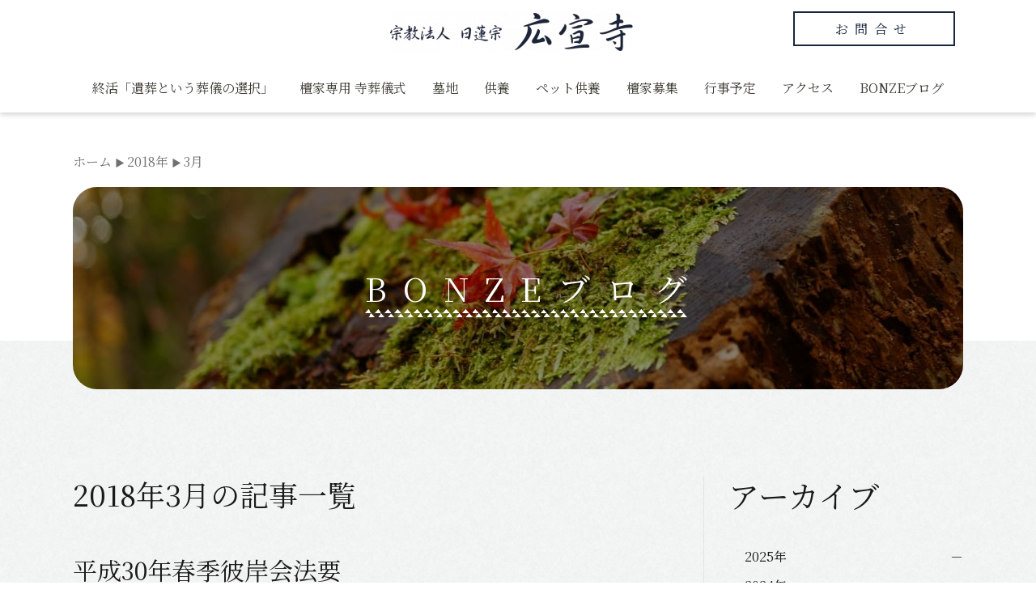

--- FILE ---
content_type: text/html; charset=UTF-8
request_url: https://kousennji.jp/date/2018/03/
body_size: 21626
content:
<!DOCTYPE html>
<html lang="ja">
<head>
<meta charset="UTF-8">
<meta name="viewport" content="width=device-width, initial-scale=1">
<link rel="profile" href="https://gmpg.org/xfn/11">

<title>2018年3月 &#8211; 宗教法人 日蓮宗 広宣寺</title>
<meta name='robots' content='max-image-preview:large' />
<link rel='dns-prefetch' href='//fonts.googleapis.com' />
<link rel='dns-prefetch' href='//s.w.org' />
<link rel="alternate" type="application/rss+xml" title="宗教法人 日蓮宗 広宣寺 &raquo; フィード" href="https://kousennji.jp/feed/" />
<link rel="alternate" type="application/rss+xml" title="宗教法人 日蓮宗 広宣寺 &raquo; コメントフィード" href="https://kousennji.jp/comments/feed/" />
		<script>
			window._wpemojiSettings = {"baseUrl":"https:\/\/s.w.org\/images\/core\/emoji\/13.1.0\/72x72\/","ext":".png","svgUrl":"https:\/\/s.w.org\/images\/core\/emoji\/13.1.0\/svg\/","svgExt":".svg","source":{"concatemoji":"https:\/\/kousennji.jp\/wp-includes\/js\/wp-emoji-release.min.js?ver=5.8.12"}};
			!function(e,a,t){var n,r,o,i=a.createElement("canvas"),p=i.getContext&&i.getContext("2d");function s(e,t){var a=String.fromCharCode;p.clearRect(0,0,i.width,i.height),p.fillText(a.apply(this,e),0,0);e=i.toDataURL();return p.clearRect(0,0,i.width,i.height),p.fillText(a.apply(this,t),0,0),e===i.toDataURL()}function c(e){var t=a.createElement("script");t.src=e,t.defer=t.type="text/javascript",a.getElementsByTagName("head")[0].appendChild(t)}for(o=Array("flag","emoji"),t.supports={everything:!0,everythingExceptFlag:!0},r=0;r<o.length;r++)t.supports[o[r]]=function(e){if(!p||!p.fillText)return!1;switch(p.textBaseline="top",p.font="600 32px Arial",e){case"flag":return s([127987,65039,8205,9895,65039],[127987,65039,8203,9895,65039])?!1:!s([55356,56826,55356,56819],[55356,56826,8203,55356,56819])&&!s([55356,57332,56128,56423,56128,56418,56128,56421,56128,56430,56128,56423,56128,56447],[55356,57332,8203,56128,56423,8203,56128,56418,8203,56128,56421,8203,56128,56430,8203,56128,56423,8203,56128,56447]);case"emoji":return!s([10084,65039,8205,55357,56613],[10084,65039,8203,55357,56613])}return!1}(o[r]),t.supports.everything=t.supports.everything&&t.supports[o[r]],"flag"!==o[r]&&(t.supports.everythingExceptFlag=t.supports.everythingExceptFlag&&t.supports[o[r]]);t.supports.everythingExceptFlag=t.supports.everythingExceptFlag&&!t.supports.flag,t.DOMReady=!1,t.readyCallback=function(){t.DOMReady=!0},t.supports.everything||(n=function(){t.readyCallback()},a.addEventListener?(a.addEventListener("DOMContentLoaded",n,!1),e.addEventListener("load",n,!1)):(e.attachEvent("onload",n),a.attachEvent("onreadystatechange",function(){"complete"===a.readyState&&t.readyCallback()})),(n=t.source||{}).concatemoji?c(n.concatemoji):n.wpemoji&&n.twemoji&&(c(n.twemoji),c(n.wpemoji)))}(window,document,window._wpemojiSettings);
		</script>
		<style>
img.wp-smiley,
img.emoji {
	display: inline !important;
	border: none !important;
	box-shadow: none !important;
	height: 1em !important;
	width: 1em !important;
	margin: 0 .07em !important;
	vertical-align: -0.1em !important;
	background: none !important;
	padding: 0 !important;
}
</style>
	<link rel='stylesheet' id='astra-theme-css-css'  href='https://kousennji.jp/wp-content/themes/astra/assets/css/minified/main.min.css?ver=3.7.6' media='all' />
<style id='astra-theme-css-inline-css'>
html{font-size:100%;}a,.page-title{color:#1a1a1a;}a:hover,a:focus{color:var(--ast-global-color-1);}body,button,input,select,textarea,.ast-button,.ast-custom-button{font-family:'Noto Serif JP',serif;font-weight:400;font-size:16px;font-size:1rem;line-height:1.7;}blockquote{color:#000000;}h1,.entry-content h1,h2,.entry-content h2,h3,.entry-content h3,h4,.entry-content h4,h5,.entry-content h5,h6,.entry-content h6,.site-title,.site-title a{font-family:'Noto Serif JP',serif;font-weight:400;}.site-title{font-size:35px;font-size:2.1875rem;display:none;}header .custom-logo-link img{max-width:300px;}.astra-logo-svg{width:300px;}.ast-archive-description .ast-archive-title{font-size:40px;font-size:2.5rem;}.site-header .site-description{font-size:15px;font-size:0.9375rem;display:none;}.entry-title{font-size:30px;font-size:1.875rem;}h1,.entry-content h1{font-size:54px;font-size:3.375rem;font-weight:400;font-family:'Noto Serif JP',serif;line-height:1.2;}h2,.entry-content h2{font-size:50px;font-size:3.125rem;font-weight:400;font-family:'Noto Serif JP',serif;line-height:1.2;}h3,.entry-content h3{font-size:30px;font-size:1.875rem;font-weight:400;font-family:'Noto Serif JP',serif;line-height:1.2;}h4,.entry-content h4{font-size:25px;font-size:1.5625rem;line-height:1.2;font-weight:400;font-family:'Noto Serif JP',serif;}h5,.entry-content h5{font-size:20px;font-size:1.25rem;line-height:1.2;font-weight:400;font-family:'Noto Serif JP',serif;}h6,.entry-content h6{font-size:15px;font-size:0.9375rem;line-height:1.2;font-weight:400;font-family:'Noto Serif JP',serif;}.ast-single-post .entry-title,.page-title{font-size:30px;font-size:1.875rem;}::selection{background-color:var(--ast-global-color-0);color:#ffffff;}body,h1,.entry-title a,.entry-content h1,h2,.entry-content h2,h3,.entry-content h3,h4,.entry-content h4,h5,.entry-content h5,h6,.entry-content h6{color:#1a1a1a;}.tagcloud a:hover,.tagcloud a:focus,.tagcloud a.current-item{color:#ffffff;border-color:#1a1a1a;background-color:#1a1a1a;}input:focus,input[type="text"]:focus,input[type="email"]:focus,input[type="url"]:focus,input[type="password"]:focus,input[type="reset"]:focus,input[type="search"]:focus,textarea:focus{border-color:#1a1a1a;}input[type="radio"]:checked,input[type=reset],input[type="checkbox"]:checked,input[type="checkbox"]:hover:checked,input[type="checkbox"]:focus:checked,input[type=range]::-webkit-slider-thumb{border-color:#1a1a1a;background-color:#1a1a1a;box-shadow:none;}.site-footer a:hover + .post-count,.site-footer a:focus + .post-count{background:#1a1a1a;border-color:#1a1a1a;}.single .nav-links .nav-previous,.single .nav-links .nav-next{color:#1a1a1a;}.entry-meta,.entry-meta *{line-height:1.45;color:#1a1a1a;}.entry-meta a:hover,.entry-meta a:hover *,.entry-meta a:focus,.entry-meta a:focus *,.page-links > .page-link,.page-links .page-link:hover,.post-navigation a:hover{color:var(--ast-global-color-1);}#cat option,.secondary .calendar_wrap thead a,.secondary .calendar_wrap thead a:visited{color:#1a1a1a;}.secondary .calendar_wrap #today,.ast-progress-val span{background:#1a1a1a;}.secondary a:hover + .post-count,.secondary a:focus + .post-count{background:#1a1a1a;border-color:#1a1a1a;}.calendar_wrap #today > a{color:#ffffff;}.page-links .page-link,.single .post-navigation a{color:#1a1a1a;}.ast-archive-title{color:#1a1a1a;}.widget-title{font-size:22px;font-size:1.375rem;color:#1a1a1a;}#secondary,#secondary button,#secondary input,#secondary select,#secondary textarea{font-size:16px;font-size:1rem;}.ast-single-post .entry-content a,.ast-comment-content a:not(.ast-comment-edit-reply-wrap a){text-decoration:underline;}.ast-single-post .wp-block-button .wp-block-button__link,.ast-single-post .elementor-button-wrapper .elementor-button,.ast-single-post .entry-content .uagb-tab a,.ast-single-post .entry-content .uagb-ifb-cta a,.ast-single-post .entry-content .wp-block-uagb-buttons a,.ast-single-post .entry-content .uabb-module-content a,.ast-single-post .entry-content .uagb-post-grid a,.ast-single-post .entry-content .uagb-timeline a,.ast-single-post .entry-content .uagb-toc__wrap a,.ast-single-post .entry-content .uagb-taxomony-box a,.ast-single-post .entry-content .woocommerce a{text-decoration:none;}.ast-logo-title-inline .site-logo-img{padding-right:1em;}.site-logo-img img{ transition:all 0.2s linear;}#secondary {margin: 4em 0 2.5em;word-break: break-word;line-height: 2;}#secondary li {margin-bottom: 0.25em;}#secondary li:last-child {margin-bottom: 0;}@media (max-width: 768px) {.js_active .ast-plain-container.ast-single-post #secondary {margin-top: 1.5em;}}.ast-separate-container.ast-two-container #secondary .widget {background-color: #fff;padding: 2em;margin-bottom: 2em;}@media (min-width: 993px) {.ast-left-sidebar #secondary {padding-right: 60px;}.ast-right-sidebar #secondary {padding-left: 60px;}}@media (max-width: 993px) {.ast-right-sidebar #secondary {padding-left: 30px;}.ast-left-sidebar #secondary {padding-right: 30px;}}@media (max-width:921px){#ast-desktop-header{display:none;}}@media (min-width:921px){#ast-mobile-header{display:none;}}.wp-block-buttons.aligncenter{justify-content:center;}@media (min-width:1200px){.wp-block-group .has-background{padding:20px;}}@media (min-width:1200px){.wp-block-cover-image.alignwide .wp-block-cover__inner-container,.wp-block-cover.alignwide .wp-block-cover__inner-container,.wp-block-cover-image.alignfull .wp-block-cover__inner-container,.wp-block-cover.alignfull .wp-block-cover__inner-container{width:100%;}}.wp-block-columns{margin-bottom:unset;}.wp-block-image.size-full{margin:2rem 0;}.wp-block-separator.has-background{padding:0;}.wp-block-gallery{margin-bottom:1.6em;}.wp-block-group{padding-top:4em;padding-bottom:4em;}.wp-block-group__inner-container .wp-block-columns:last-child,.wp-block-group__inner-container :last-child,.wp-block-table table{margin-bottom:0;}.blocks-gallery-grid{width:100%;}.wp-block-navigation-link__content{padding:5px 0;}.wp-block-group .wp-block-group .has-text-align-center,.wp-block-group .wp-block-column .has-text-align-center{max-width:100%;}.has-text-align-center{margin:0 auto;}@media (max-width:1200px){.wp-block-group{padding:3em;}.wp-block-group .wp-block-group{padding:1.5em;}.wp-block-columns,.wp-block-column{margin:1rem 0;}}@media (min-width:921px){.wp-block-columns .wp-block-group{padding:2em;}}@media (max-width:544px){.wp-block-cover-image .wp-block-cover__inner-container,.wp-block-cover .wp-block-cover__inner-container{width:unset;}.wp-block-cover,.wp-block-cover-image{padding:2em 0;}.wp-block-group,.wp-block-cover{padding:2em;}.wp-block-media-text__media img,.wp-block-media-text__media video{width:unset;max-width:100%;}.wp-block-media-text.has-background .wp-block-media-text__content{padding:1em;}}@media (min-width:544px){.entry-content .wp-block-media-text.has-media-on-the-right .wp-block-media-text__content{padding:0 8% 0 0;}.entry-content .wp-block-media-text .wp-block-media-text__content{padding:0 0 0 8%;}.ast-plain-container .site-content .entry-content .has-custom-content-position.is-position-bottom-left > *,.ast-plain-container .site-content .entry-content .has-custom-content-position.is-position-bottom-right > *,.ast-plain-container .site-content .entry-content .has-custom-content-position.is-position-top-left > *,.ast-plain-container .site-content .entry-content .has-custom-content-position.is-position-top-right > *,.ast-plain-container .site-content .entry-content .has-custom-content-position.is-position-center-right > *,.ast-plain-container .site-content .entry-content .has-custom-content-position.is-position-center-left > *{margin:0;}}@media (max-width:544px){.entry-content .wp-block-media-text .wp-block-media-text__content{padding:8% 0;}.wp-block-media-text .wp-block-media-text__media img{width:auto;max-width:100%;}}.wp-block-button.is-style-outline .wp-block-button__link{border-color:#1a263c;border-top-width:2px;border-right-width:2px;border-bottom-width:2px;border-left-width:2px;}.wp-block-button.is-style-outline > .wp-block-button__link:not(.has-text-color),.wp-block-button.wp-block-button__link.is-style-outline:not(.has-text-color){color:#1a263c;}.wp-block-button.is-style-outline .wp-block-button__link:hover,.wp-block-button.is-style-outline .wp-block-button__link:focus{color:#ffffff !important;background-color:#1a263c;border-color:#1a263c;}.post-page-numbers.current .page-link,.ast-pagination .page-numbers.current{color:#ffffff;border-color:var(--ast-global-color-0);background-color:var(--ast-global-color-0);border-radius:2px;}@media (min-width:544px){.entry-content > .alignleft{margin-right:20px;}.entry-content > .alignright{margin-left:20px;}}.wp-block-button.is-style-outline .wp-block-button__link{border-top-width:2px;border-right-width:2px;border-bottom-width:2px;border-left-width:2px;}h1.widget-title{font-weight:400;}h2.widget-title{font-weight:400;}h3.widget-title{font-weight:400;}@media (max-width:921px){.ast-separate-container .ast-article-post,.ast-separate-container .ast-article-single{padding:1.5em 2.14em;}.ast-separate-container #primary,.ast-separate-container #secondary{padding:1.5em 0;}#primary,#secondary{padding:1.5em 0;margin:0;}.ast-left-sidebar #content > .ast-container{display:flex;flex-direction:column-reverse;width:100%;}.ast-author-box img.avatar{margin:20px 0 0 0;}}@media (max-width:921px){#secondary.secondary{padding-top:0;}.ast-separate-container.ast-right-sidebar #secondary{padding-left:1em;padding-right:1em;}.ast-separate-container.ast-two-container #secondary{padding-left:0;padding-right:0;}.ast-page-builder-template .entry-header #secondary,.ast-page-builder-template #secondary{margin-top:1.5em;}}@media (max-width:921px){.ast-right-sidebar #primary{padding-right:0;}.ast-page-builder-template.ast-left-sidebar #secondary,.ast-page-builder-template.ast-right-sidebar #secondary{padding-right:20px;padding-left:20px;}.ast-right-sidebar #secondary,.ast-left-sidebar #primary{padding-left:0;}.ast-left-sidebar #secondary{padding-right:0;}}@media (min-width:922px){.ast-separate-container.ast-right-sidebar #primary,.ast-separate-container.ast-left-sidebar #primary{border:0;}.search-no-results.ast-separate-container #primary{margin-bottom:4em;}}@media (min-width:922px){.ast-right-sidebar #primary{border-right:1px solid #eee;}.ast-left-sidebar #primary{border-left:1px solid #eee;}.ast-right-sidebar #secondary{border-left:1px solid #eee;margin-left:-1px;}.ast-left-sidebar #secondary{border-right:1px solid #eee;margin-right:-1px;}.ast-separate-container.ast-two-container.ast-right-sidebar #secondary{padding-left:30px;padding-right:0;}.ast-separate-container.ast-two-container.ast-left-sidebar #secondary{padding-right:30px;padding-left:0;}.ast-separate-container.ast-right-sidebar #secondary,.ast-separate-container.ast-left-sidebar #secondary{border:0;margin-left:auto;margin-right:auto;}.ast-separate-container.ast-two-container #secondary .widget:last-child{margin-bottom:0;}}.wp-block-button .wp-block-button__link{color:#ffffff;}.wp-block-button .wp-block-button__link:hover,.wp-block-button .wp-block-button__link:focus{color:#ffffff;background-color:#1a263c;border-color:#1a263c;}.elementor-widget-heading h1.elementor-heading-title{line-height:1.2;}.elementor-widget-heading h2.elementor-heading-title{line-height:1.2;}.elementor-widget-heading h3.elementor-heading-title{line-height:1.2;}.elementor-widget-heading h4.elementor-heading-title{line-height:1.2;}.elementor-widget-heading h5.elementor-heading-title{line-height:1.2;}.elementor-widget-heading h6.elementor-heading-title{line-height:1.2;}.wp-block-button .wp-block-button__link{border-style:solid;border-top-width:2px;border-right-width:2px;border-left-width:2px;border-bottom-width:2px;border-color:#1a263c;background-color:#1a263c;color:#ffffff;font-family:inherit;font-weight:inherit;line-height:1;border-radius:0px;}.wp-block-buttons .wp-block-button .wp-block-button__link{padding-top:30px;padding-right:30px;padding-bottom:30px;padding-left:30px;}@media (max-width:921px){.wp-block-button .wp-block-button__link{padding-top:14px;padding-right:28px;padding-bottom:14px;padding-left:28px;}}@media (max-width:544px){.wp-block-button .wp-block-button__link{padding-top:12px;padding-right:20px;padding-bottom:12px;padding-left:20px;}}.menu-toggle,button,.ast-button,.ast-custom-button,.button,input#submit,input[type="button"],input[type="submit"],input[type="reset"],form[CLASS*="wp-block-search__"].wp-block-search .wp-block-search__inside-wrapper .wp-block-search__button,body .wp-block-file .wp-block-file__button{border-style:solid;border-top-width:2px;border-right-width:2px;border-left-width:2px;border-bottom-width:2px;color:#ffffff;border-color:#1a263c;background-color:#1a263c;border-radius:0px;padding-top:30px;padding-right:30px;padding-bottom:30px;padding-left:30px;font-family:inherit;font-weight:inherit;line-height:1;}button:focus,.menu-toggle:hover,button:hover,.ast-button:hover,.ast-custom-button:hover .button:hover,.ast-custom-button:hover ,input[type=reset]:hover,input[type=reset]:focus,input#submit:hover,input#submit:focus,input[type="button"]:hover,input[type="button"]:focus,input[type="submit"]:hover,input[type="submit"]:focus,form[CLASS*="wp-block-search__"].wp-block-search .wp-block-search__inside-wrapper .wp-block-search__button:hover,form[CLASS*="wp-block-search__"].wp-block-search .wp-block-search__inside-wrapper .wp-block-search__button:focus,body .wp-block-file .wp-block-file__button:hover,body .wp-block-file .wp-block-file__button:focus{color:#ffffff;background-color:#1a263c;border-color:#1a263c;}@media (min-width:544px){.ast-container{max-width:100%;}}@media (max-width:544px){.ast-separate-container .ast-article-post,.ast-separate-container .ast-article-single,.ast-separate-container .comments-title,.ast-separate-container .ast-archive-description{padding:1.5em 1em;}.ast-separate-container #content .ast-container{padding-left:0.54em;padding-right:0.54em;}.ast-separate-container .ast-comment-list li.depth-1{padding:1.5em 1em;margin-bottom:1.5em;}.ast-separate-container .ast-comment-list .bypostauthor{padding:.5em;}.ast-search-menu-icon.ast-dropdown-active .search-field{width:170px;}.menu-toggle,button,.ast-button,.button,input#submit,input[type="button"],input[type="submit"],input[type="reset"]{padding-top:12px;padding-right:20px;padding-bottom:12px;padding-left:20px;}.ast-separate-container #secondary{padding-top:0;}.ast-separate-container.ast-two-container #secondary .widget{margin-bottom:1.5em;padding-left:1em;padding-right:1em;}}@media (max-width:921px){.menu-toggle,button,.ast-button,.button,input#submit,input[type="button"],input[type="submit"],input[type="reset"]{padding-top:14px;padding-right:28px;padding-bottom:14px;padding-left:28px;}.ast-mobile-header-stack .main-header-bar .ast-search-menu-icon{display:inline-block;}.ast-header-break-point.ast-header-custom-item-outside .ast-mobile-header-stack .main-header-bar .ast-search-icon{margin:0;}.ast-comment-avatar-wrap img{max-width:2.5em;}.ast-separate-container .ast-comment-list li.depth-1{padding:1.5em 2.14em;}.ast-separate-container .comment-respond{padding:2em 2.14em;}.ast-comment-meta{padding:0 1.8888em 1.3333em;}}body,.ast-separate-container{background-color:rgba(255,255,255,0.92);;background-image:none;;}.entry-content > .wp-block-group,.entry-content > .wp-block-media-text,.entry-content > .wp-block-cover,.entry-content > .wp-block-columns{max-width:58em;width:calc(100% - 4em);margin-left:auto;margin-right:auto;}.entry-content [class*="__inner-container"] > .alignfull{max-width:100%;margin-left:0;margin-right:0;}.entry-content [class*="__inner-container"] > *:not(.alignwide):not(.alignfull):not(.alignleft):not(.alignright){margin-left:auto;margin-right:auto;}.entry-content [class*="__inner-container"] > *:not(.alignwide):not(p):not(.alignfull):not(.alignleft):not(.alignright):not(.is-style-wide):not(iframe){max-width:50rem;width:100%;}@media (min-width:921px){.entry-content > .wp-block-group.alignwide.has-background,.entry-content > .wp-block-group.alignfull.has-background,.entry-content > .wp-block-cover.alignwide,.entry-content > .wp-block-cover.alignfull,.entry-content > .wp-block-columns.has-background.alignwide,.entry-content > .wp-block-columns.has-background.alignfull{margin-top:0;margin-bottom:0;padding:6em 4em;}.entry-content > .wp-block-columns.has-background{margin-bottom:0;}}@media (min-width:1200px){.entry-content .alignfull p{max-width:1100px;}.entry-content .alignfull{max-width:100%;width:100%;}.ast-page-builder-template .entry-content .alignwide,.entry-content [class*="__inner-container"] > .alignwide{max-width:1100px;margin-left:0;margin-right:0;}.entry-content .alignfull [class*="__inner-container"] > .alignwide{max-width:80rem;}}@media (min-width:545px){.site-main .entry-content > .alignwide{margin:0 auto;}.wp-block-group.has-background,.entry-content > .wp-block-cover,.entry-content > .wp-block-columns.has-background{padding:4em;margin-top:0;margin-bottom:0;}.entry-content .wp-block-media-text.alignfull .wp-block-media-text__content,.entry-content .wp-block-media-text.has-background .wp-block-media-text__content{padding:0 8%;}}@media (max-width:921px){.widget-title{font-size:22px;font-size:1.375rem;}body,button,input,select,textarea,.ast-button,.ast-custom-button{font-size:16px;font-size:1rem;}#secondary,#secondary button,#secondary input,#secondary select,#secondary textarea{font-size:16px;font-size:1rem;}.site-title{display:none;}.ast-archive-description .ast-archive-title{font-size:40px;}.site-header .site-description{display:none;}.entry-title{font-size:30px;}h1,.entry-content h1{font-size:45px;}h2,.entry-content h2{font-size:32px;}h3,.entry-content h3{font-size:26px;}h4,.entry-content h4{font-size:22px;font-size:1.375rem;}h5,.entry-content h5{font-size:18px;font-size:1.125rem;}h6,.entry-content h6{font-size:15px;font-size:0.9375rem;}.ast-single-post .entry-title,.page-title{font-size:30px;}.astra-logo-svg{width:250px;}header .custom-logo-link img,.ast-header-break-point .site-logo-img .custom-mobile-logo-link img{max-width:250px;}}@media (max-width:544px){.widget-title{font-size:22px;font-size:1.375rem;}body,button,input,select,textarea,.ast-button,.ast-custom-button{font-size:16px;font-size:1rem;}#secondary,#secondary button,#secondary input,#secondary select,#secondary textarea{font-size:16px;font-size:1rem;}.site-title{display:none;}.ast-archive-description .ast-archive-title{font-size:40px;}.site-header .site-description{display:none;}.entry-title{font-size:30px;}h1,.entry-content h1{font-size:32px;}h2,.entry-content h2{font-size:28px;}h3,.entry-content h3{font-size:22px;}h4,.entry-content h4{font-size:20px;font-size:1.25rem;}h5,.entry-content h5{font-size:20px;font-size:1.25rem;}h6,.entry-content h6{font-size:15px;font-size:0.9375rem;}.ast-single-post .entry-title,.page-title{font-size:30px;}header .custom-logo-link img,.ast-header-break-point .site-branding img,.ast-header-break-point .custom-logo-link img{max-width:150px;}.astra-logo-svg{width:150px;}.ast-header-break-point .site-logo-img .custom-mobile-logo-link img{max-width:150px;}}@media (max-width:544px){html{font-size:100%;}}@media (min-width:922px){.ast-container{max-width:1140px;}}@media (min-width:922px){.site-content .ast-container{display:flex;}}@media (max-width:921px){.site-content .ast-container{flex-direction:column;}}@media (min-width:922px){.blog .site-content > .ast-container,.archive .site-content > .ast-container,.search .site-content > .ast-container{max-width:1140px;}}@media (min-width:922px){.single-post .site-content > .ast-container{max-width:1100px;}}@media (min-width:922px){.main-header-menu .sub-menu .menu-item.ast-left-align-sub-menu:hover > .sub-menu,.main-header-menu .sub-menu .menu-item.ast-left-align-sub-menu.focus > .sub-menu{margin-left:-0px;}}.footer-widget-area[data-section^="section-fb-html-"] .ast-builder-html-element{text-align:center;}.wp-block-search {margin-bottom: 20px;}.wp-block-site-tagline {margin-top: 20px;}form.wp-block-search .wp-block-search__input,.wp-block-search.wp-block-search__button-inside .wp-block-search__inside-wrapper,.wp-block-search.wp-block-search__button-inside .wp-block-search__inside-wrapper {border-color: #eaeaea;background: #fafafa;}.wp-block-search.wp-block-search__button-inside .wp-block-search__inside-wrapper .wp-block-search__input:focus,.wp-block-loginout input:focus {outline: thin dotted;}.wp-block-loginout input:focus {border-color: transparent;} form.wp-block-search .wp-block-search__inside-wrapper .wp-block-search__input {padding: 12px;}form.wp-block-search .wp-block-search__button svg {fill: currentColor;width: 20px;height: 20px;}.wp-block-loginout p label {display: block;}.wp-block-loginout p:not(.login-remember):not(.login-submit) input {width: 100%;}.wp-block-loginout .login-remember input {width: 1.1rem;height: 1.1rem;margin: 0 5px 4px 0;vertical-align: middle;}body .wp-block-file .wp-block-file__button {text-decoration: none;}blockquote {padding: 0 1.2em 1.2em;}.wp-block-file {display: flex;align-items: center;flex-wrap: wrap;justify-content: space-between;}.wp-block-pullquote {border: none;}.wp-block-pullquote blockquote::before {content: "\201D";font-family: "Helvetica",sans-serif;display: flex;transform: rotate( 180deg );font-size: 6rem;font-style: normal;line-height: 1;font-weight: bold;align-items: center;justify-content: center;}figure.wp-block-pullquote.is-style-solid-color blockquote {max-width: 100%;text-align: inherit;}ul.wp-block-categories-list.wp-block-categories,ul.wp-block-archives-list.wp-block-archives {list-style-type: none;}.wp-block-button__link {border: 2px solid currentColor;}ul,ol {margin-left: 20px;}figure.alignright figcaption {text-align: right;}:root .has-ast-global-color-0-color{color:var(--ast-global-color-0);}:root .has-ast-global-color-0-background-color{background-color:var(--ast-global-color-0);}:root .wp-block-button .has-ast-global-color-0-color{color:var(--ast-global-color-0);}:root .wp-block-button .has-ast-global-color-0-background-color{background-color:var(--ast-global-color-0);}:root .has-ast-global-color-1-color{color:var(--ast-global-color-1);}:root .has-ast-global-color-1-background-color{background-color:var(--ast-global-color-1);}:root .wp-block-button .has-ast-global-color-1-color{color:var(--ast-global-color-1);}:root .wp-block-button .has-ast-global-color-1-background-color{background-color:var(--ast-global-color-1);}:root .has-ast-global-color-2-color{color:var(--ast-global-color-2);}:root .has-ast-global-color-2-background-color{background-color:var(--ast-global-color-2);}:root .wp-block-button .has-ast-global-color-2-color{color:var(--ast-global-color-2);}:root .wp-block-button .has-ast-global-color-2-background-color{background-color:var(--ast-global-color-2);}:root .has-ast-global-color-3-color{color:var(--ast-global-color-3);}:root .has-ast-global-color-3-background-color{background-color:var(--ast-global-color-3);}:root .wp-block-button .has-ast-global-color-3-color{color:var(--ast-global-color-3);}:root .wp-block-button .has-ast-global-color-3-background-color{background-color:var(--ast-global-color-3);}:root .has-ast-global-color-4-color{color:var(--ast-global-color-4);}:root .has-ast-global-color-4-background-color{background-color:var(--ast-global-color-4);}:root .wp-block-button .has-ast-global-color-4-color{color:var(--ast-global-color-4);}:root .wp-block-button .has-ast-global-color-4-background-color{background-color:var(--ast-global-color-4);}:root .has-ast-global-color-5-color{color:var(--ast-global-color-5);}:root .has-ast-global-color-5-background-color{background-color:var(--ast-global-color-5);}:root .wp-block-button .has-ast-global-color-5-color{color:var(--ast-global-color-5);}:root .wp-block-button .has-ast-global-color-5-background-color{background-color:var(--ast-global-color-5);}:root .has-ast-global-color-6-color{color:var(--ast-global-color-6);}:root .has-ast-global-color-6-background-color{background-color:var(--ast-global-color-6);}:root .wp-block-button .has-ast-global-color-6-color{color:var(--ast-global-color-6);}:root .wp-block-button .has-ast-global-color-6-background-color{background-color:var(--ast-global-color-6);}:root .has-ast-global-color-7-color{color:var(--ast-global-color-7);}:root .has-ast-global-color-7-background-color{background-color:var(--ast-global-color-7);}:root .wp-block-button .has-ast-global-color-7-color{color:var(--ast-global-color-7);}:root .wp-block-button .has-ast-global-color-7-background-color{background-color:var(--ast-global-color-7);}:root .has-ast-global-color-8-color{color:var(--ast-global-color-8);}:root .has-ast-global-color-8-background-color{background-color:var(--ast-global-color-8);}:root .wp-block-button .has-ast-global-color-8-color{color:var(--ast-global-color-8);}:root .wp-block-button .has-ast-global-color-8-background-color{background-color:var(--ast-global-color-8);}:root{--ast-global-color-0:#0170B9;--ast-global-color-1:#3a3a3a;--ast-global-color-2:#3a3a3a;--ast-global-color-3:#4B4F58;--ast-global-color-4:#F5F5F5;--ast-global-color-5:#FFFFFF;--ast-global-color-6:#F2F5F7;--ast-global-color-7:#424242;--ast-global-color-8:#000000;}.ast-breadcrumbs .trail-browse,.ast-breadcrumbs .trail-items,.ast-breadcrumbs .trail-items li{display:inline-block;margin:0;padding:0;border:none;background:inherit;text-indent:0;}.ast-breadcrumbs .trail-browse{font-size:inherit;font-style:inherit;font-weight:inherit;color:inherit;}.ast-breadcrumbs .trail-items{list-style:none;}.trail-items li::after{padding:0 0.3em;content:"\00bb";}.trail-items li:last-of-type::after{display:none;}.trail-items li::after{content:"▶";}.ast-breadcrumbs-wrapper .trail-items .trail-end{color:#707070;}.ast-breadcrumbs-wrapper,.ast-breadcrumbs-wrapper a{font-family:inherit;font-weight:inherit;}.ast-header-breadcrumb{padding-top:10px;padding-bottom:10px;}.ast-default-menu-enable.ast-main-header-nav-open.ast-header-break-point .main-header-bar.ast-header-breadcrumb,.ast-main-header-nav-open .main-header-bar.ast-header-breadcrumb{padding-top:1em;padding-bottom:1em;}.ast-header-break-point .main-header-bar.ast-header-breadcrumb{border-bottom-width:1px;border-bottom-color:#eaeaea;border-bottom-style:solid;}.ast-breadcrumbs-wrapper{line-height:1.4;}.ast-breadcrumbs-wrapper .rank-math-breadcrumb p{margin-bottom:0px;}.ast-breadcrumbs-wrapper{display:block;width:100%;}h1,.entry-content h1,h2,.entry-content h2,h3,.entry-content h3,h4,.entry-content h4,h5,.entry-content h5,h6,.entry-content h6{color:#1a1a1a;}.entry-title a{color:#1a1a1a;}@media (max-width:921px){.ast-builder-grid-row-container.ast-builder-grid-row-tablet-3-firstrow .ast-builder-grid-row > *:first-child,.ast-builder-grid-row-container.ast-builder-grid-row-tablet-3-lastrow .ast-builder-grid-row > *:last-child{grid-column:1 / -1;}}@media (max-width:544px){.ast-builder-grid-row-container.ast-builder-grid-row-mobile-3-firstrow .ast-builder-grid-row > *:first-child,.ast-builder-grid-row-container.ast-builder-grid-row-mobile-3-lastrow .ast-builder-grid-row > *:last-child{grid-column:1 / -1;}}.ast-builder-layout-element[data-section="title_tagline"]{display:flex;}@media (max-width:921px){.ast-header-break-point .ast-builder-layout-element[data-section="title_tagline"]{display:flex;}}@media (max-width:544px){.ast-header-break-point .ast-builder-layout-element[data-section="title_tagline"]{display:flex;}}.ast-builder-menu-1{font-family:inherit;font-weight:inherit;}.ast-builder-menu-1 .menu-item > .menu-link{color:#3b3a33;padding-top:0em;padding-bottom:0em;padding-left:1em;padding-right:1em;}.ast-builder-menu-1 .menu-item > .ast-menu-toggle{color:#3b3a33;}.ast-builder-menu-1 .sub-menu,.ast-builder-menu-1 .inline-on-mobile .sub-menu{border-top-width:2px;border-bottom-width:0px;border-right-width:0px;border-left-width:0px;border-color:var(--ast-global-color-0);border-style:solid;border-radius:0px;}.ast-builder-menu-1 .main-header-menu > .menu-item > .sub-menu,.ast-builder-menu-1 .main-header-menu > .menu-item > .astra-full-megamenu-wrapper{margin-top:0px;}.ast-desktop .ast-builder-menu-1 .main-header-menu > .menu-item > .sub-menu:before,.ast-desktop .ast-builder-menu-1 .main-header-menu > .menu-item > .astra-full-megamenu-wrapper:before{height:calc( 0px + 5px );}.ast-builder-menu-1 .menu-item.menu-item-has-children > .ast-menu-toggle{top:0em;right:calc( 1em - 0.907em );}.ast-builder-menu-1 .main-header-menu,.ast-header-break-point .ast-builder-menu-1 .main-header-menu{margin-top:0em;margin-bottom:0em;margin-left:0em;margin-right:0em;}.ast-desktop .ast-builder-menu-1 .menu-item .sub-menu .menu-link{border-style:none;}@media (max-width:921px){.ast-builder-menu-1 .main-header-menu .menu-item > .menu-link{color:#3b3a33;}.ast-builder-menu-1 .menu-item > .ast-menu-toggle{color:#3b3a33;}.ast-header-break-point .ast-builder-menu-1 .menu-item.menu-item-has-children > .ast-menu-toggle{top:0;}.ast-builder-menu-1 .menu-item-has-children > .menu-link:after{content:unset;}}@media (max-width:544px){.ast-builder-menu-1 .main-header-menu .menu-item > .menu-link{color:#3b3a33;}.ast-builder-menu-1 .menu-item> .ast-menu-toggle{color:#3b3a33;}.ast-header-break-point .ast-builder-menu-1 .menu-item.menu-item-has-children > .ast-menu-toggle{top:0;}}.ast-builder-menu-1{display:flex;}@media (max-width:921px){.ast-header-break-point .ast-builder-menu-1{display:flex;}}@media (max-width:544px){.ast-header-break-point .ast-builder-menu-1{display:flex;}}.header-widget-area[data-section="sidebar-widgets-header-widget-1"]{display:block;}@media (max-width:921px){.ast-header-break-point .header-widget-area[data-section="sidebar-widgets-header-widget-1"]{display:block;}}@media (max-width:544px){.ast-header-break-point .header-widget-area[data-section="sidebar-widgets-header-widget-1"]{display:block;}}.ast-builder-html-element img.alignnone{display:inline-block;}.ast-builder-html-element p:first-child{margin-top:0;}.ast-builder-html-element p:last-child{margin-bottom:0;}.ast-header-break-point .main-header-bar .ast-builder-html-element{line-height:1.85714285714286;}.footer-widget-area[data-section="section-fb-html-1"]{margin-right:0px;}.footer-widget-area[data-section="section-fb-html-1"]{display:block;}@media (max-width:921px){.ast-header-break-point .footer-widget-area[data-section="section-fb-html-1"]{display:block;}}@media (max-width:544px){.ast-header-break-point .footer-widget-area[data-section="section-fb-html-1"]{display:block;}}.footer-widget-area[data-section="section-fb-html-1"] .ast-builder-html-element{text-align:center;}@media (max-width:921px){.footer-widget-area[data-section="section-fb-html-1"] .ast-builder-html-element{text-align:right;}}@media (max-width:544px){.footer-widget-area[data-section="section-fb-html-1"] .ast-builder-html-element{text-align:right;}}.site-above-footer-wrap{padding-top:20px;padding-bottom:20px;}.site-above-footer-wrap[data-section="section-above-footer-builder"]{background-color:#ffffff;;background-image:none;;min-height:60px;}.site-above-footer-wrap[data-section="section-above-footer-builder"] .ast-builder-grid-row{max-width:1100px;margin-left:auto;margin-right:auto;}.site-above-footer-wrap[data-section="section-above-footer-builder"] .ast-builder-grid-row,.site-above-footer-wrap[data-section="section-above-footer-builder"] .site-footer-section{align-items:flex-start;}.site-above-footer-wrap[data-section="section-above-footer-builder"].ast-footer-row-inline .site-footer-section{display:flex;margin-bottom:0;}.ast-builder-grid-row-full .ast-builder-grid-row{grid-template-columns:1fr;}@media (max-width:921px){.site-above-footer-wrap[data-section="section-above-footer-builder"]{background-color:#ffffff;;background-image:none;;}.site-above-footer-wrap[data-section="section-above-footer-builder"].ast-footer-row-tablet-inline .site-footer-section{display:flex;margin-bottom:0;}.site-above-footer-wrap[data-section="section-above-footer-builder"].ast-footer-row-tablet-stack .site-footer-section{display:block;margin-bottom:10px;}.ast-builder-grid-row-container.ast-builder-grid-row-tablet-full .ast-builder-grid-row{grid-template-columns:1fr;}}@media (max-width:544px){.site-above-footer-wrap[data-section="section-above-footer-builder"]{background-color:#ffffff;;background-image:none;;}.site-above-footer-wrap[data-section="section-above-footer-builder"].ast-footer-row-mobile-inline .site-footer-section{display:flex;margin-bottom:0;}.site-above-footer-wrap[data-section="section-above-footer-builder"].ast-footer-row-mobile-stack .site-footer-section{display:block;margin-bottom:10px;}.ast-builder-grid-row-container.ast-builder-grid-row-mobile-full .ast-builder-grid-row{grid-template-columns:1fr;}}.site-above-footer-wrap[data-section="section-above-footer-builder"]{padding-top:30px;padding-bottom:30px;padding-left:30px;padding-right:30px;}@media (max-width:921px){.site-above-footer-wrap[data-section="section-above-footer-builder"]{padding-top:20px;padding-bottom:20px;padding-left:20px;padding-right:20px;}}@media (max-width:544px){.site-above-footer-wrap[data-section="section-above-footer-builder"]{padding-top:0.54em;padding-bottom:0.54em;padding-left:0.54em;padding-right:0.54em;}}.site-above-footer-wrap[data-section="section-above-footer-builder"]{display:grid;}@media (max-width:921px){.ast-header-break-point .site-above-footer-wrap[data-section="section-above-footer-builder"]{display:none;}}@media (max-width:544px){.ast-header-break-point .site-above-footer-wrap[data-section="section-above-footer-builder"]{display:none;}}.site-footer{background-color:#ffffff;;background-image:none;;}.site-primary-footer-wrap{padding-top:45px;padding-bottom:45px;}.site-primary-footer-wrap[data-section="section-primary-footer-builder"]{background-repeat:repeat;background-position:center center;background-size:auto;background-attachment:fixed;}.site-primary-footer-wrap[data-section="section-primary-footer-builder"] .ast-builder-grid-row{max-width:1100px;margin-left:auto;margin-right:auto;}.site-primary-footer-wrap[data-section="section-primary-footer-builder"] .ast-builder-grid-row,.site-primary-footer-wrap[data-section="section-primary-footer-builder"] .site-footer-section{align-items:flex-start;}.site-primary-footer-wrap[data-section="section-primary-footer-builder"].ast-footer-row-inline .site-footer-section{display:flex;margin-bottom:0;}.ast-builder-grid-row-2-lheavy .ast-builder-grid-row{grid-template-columns:2fr 1fr;}@media (max-width:921px){.site-footer{background-color:rgba(0,0,0,0);;background-image:none;;}.site-primary-footer-wrap[data-section="section-primary-footer-builder"].ast-footer-row-tablet-inline .site-footer-section{display:flex;margin-bottom:0;}.site-primary-footer-wrap[data-section="section-primary-footer-builder"].ast-footer-row-tablet-stack .site-footer-section{display:block;margin-bottom:10px;}.ast-builder-grid-row-container.ast-builder-grid-row-tablet-full .ast-builder-grid-row{grid-template-columns:1fr;}}@media (max-width:544px){.site-primary-footer-wrap[data-section="section-primary-footer-builder"].ast-footer-row-mobile-inline .site-footer-section{display:flex;margin-bottom:0;}.site-primary-footer-wrap[data-section="section-primary-footer-builder"].ast-footer-row-mobile-stack .site-footer-section{display:block;margin-bottom:10px;}.ast-builder-grid-row-container.ast-builder-grid-row-mobile-full .ast-builder-grid-row{grid-template-columns:1fr;}}.site-primary-footer-wrap[data-section="section-primary-footer-builder"]{padding-top:50px;padding-bottom:0px;padding-left:20px;padding-right:20px;}@media (max-width:921px){.site-primary-footer-wrap[data-section="section-primary-footer-builder"]{padding-top:50px;padding-bottom:0px;padding-left:20px;padding-right:20px;}}@media (max-width:544px){.site-primary-footer-wrap[data-section="section-primary-footer-builder"]{padding-top:2em;padding-bottom:0em;padding-left:0.54em;padding-right:0.54em;}}.site-primary-footer-wrap[data-section="section-primary-footer-builder"]{display:grid;}@media (max-width:921px){.ast-header-break-point .site-primary-footer-wrap[data-section="section-primary-footer-builder"]{display:grid;}}@media (max-width:544px){.ast-header-break-point .site-primary-footer-wrap[data-section="section-primary-footer-builder"]{display:grid;}}.footer-widget-area[data-section="sidebar-widgets-footer-widget-1"].footer-widget-area-inner{text-align:left;}.footer-widget-area.widget-area.site-footer-focus-item{width:auto;}@media (max-width:921px){.footer-widget-area[data-section="sidebar-widgets-footer-widget-1"].footer-widget-area-inner{text-align:left;}}@media (max-width:544px){.footer-widget-area[data-section="sidebar-widgets-footer-widget-1"].footer-widget-area-inner{text-align:left;}}.footer-widget-area[data-section="sidebar-widgets-footer-widget-1"]{display:block;}@media (max-width:921px){.ast-header-break-point .footer-widget-area[data-section="sidebar-widgets-footer-widget-1"]{display:block;}}@media (max-width:544px){.ast-header-break-point .footer-widget-area[data-section="sidebar-widgets-footer-widget-1"]{display:block;}}.footer-widget-area[data-section="sidebar-widgets-footer-widget-2"]{display:block;}@media (max-width:921px){.ast-header-break-point .footer-widget-area[data-section="sidebar-widgets-footer-widget-2"]{display:none;}}@media (max-width:544px){.ast-header-break-point .footer-widget-area[data-section="sidebar-widgets-footer-widget-2"]{display:none;}}.footer-widget-area[data-section="sidebar-widgets-footer-widget-3"]{display:none;}@media (max-width:921px){.ast-header-break-point .footer-widget-area[data-section="sidebar-widgets-footer-widget-3"]{display:block;}}@media (max-width:544px){.ast-header-break-point .footer-widget-area[data-section="sidebar-widgets-footer-widget-3"]{display:block;}}.footer-widget-area[data-section="sidebar-widgets-footer-widget-2"].footer-widget-area-inner{text-align:left;}.footer-widget-area.widget-area.site-footer-focus-item{width:auto;}@media (max-width:921px){.footer-widget-area[data-section="sidebar-widgets-footer-widget-2"].footer-widget-area-inner{text-align:center;}}@media (max-width:544px){.footer-widget-area[data-section="sidebar-widgets-footer-widget-2"].footer-widget-area-inner{text-align:center;}}.footer-widget-area[data-section="sidebar-widgets-footer-widget-1"]{display:block;}@media (max-width:921px){.ast-header-break-point .footer-widget-area[data-section="sidebar-widgets-footer-widget-1"]{display:block;}}@media (max-width:544px){.ast-header-break-point .footer-widget-area[data-section="sidebar-widgets-footer-widget-1"]{display:block;}}.footer-widget-area[data-section="sidebar-widgets-footer-widget-2"]{display:block;}@media (max-width:921px){.ast-header-break-point .footer-widget-area[data-section="sidebar-widgets-footer-widget-2"]{display:none;}}@media (max-width:544px){.ast-header-break-point .footer-widget-area[data-section="sidebar-widgets-footer-widget-2"]{display:none;}}.footer-widget-area[data-section="sidebar-widgets-footer-widget-3"]{display:none;}@media (max-width:921px){.ast-header-break-point .footer-widget-area[data-section="sidebar-widgets-footer-widget-3"]{display:block;}}@media (max-width:544px){.ast-header-break-point .footer-widget-area[data-section="sidebar-widgets-footer-widget-3"]{display:block;}}.footer-widget-area[data-section="sidebar-widgets-footer-widget-3"].footer-widget-area-inner{text-align:left;}.footer-widget-area.widget-area.site-footer-focus-item{width:auto;}@media (max-width:921px){.footer-widget-area[data-section="sidebar-widgets-footer-widget-3"].footer-widget-area-inner{text-align:left;}}@media (max-width:544px){.footer-widget-area[data-section="sidebar-widgets-footer-widget-3"].footer-widget-area-inner{text-align:left;}}.footer-widget-area[data-section="sidebar-widgets-footer-widget-1"]{display:block;}@media (max-width:921px){.ast-header-break-point .footer-widget-area[data-section="sidebar-widgets-footer-widget-1"]{display:block;}}@media (max-width:544px){.ast-header-break-point .footer-widget-area[data-section="sidebar-widgets-footer-widget-1"]{display:block;}}.footer-widget-area[data-section="sidebar-widgets-footer-widget-2"]{display:block;}@media (max-width:921px){.ast-header-break-point .footer-widget-area[data-section="sidebar-widgets-footer-widget-2"]{display:none;}}@media (max-width:544px){.ast-header-break-point .footer-widget-area[data-section="sidebar-widgets-footer-widget-2"]{display:none;}}.footer-widget-area[data-section="sidebar-widgets-footer-widget-3"]{display:none;}@media (max-width:921px){.ast-header-break-point .footer-widget-area[data-section="sidebar-widgets-footer-widget-3"]{display:block;}}@media (max-width:544px){.ast-header-break-point .footer-widget-area[data-section="sidebar-widgets-footer-widget-3"]{display:block;}}.ast-header-break-point .main-header-bar{border-bottom-width:1px;}@media (min-width:922px){.main-header-bar{border-bottom-width:1px;}}@media (min-width:922px){#primary{width:70%;}#secondary{width:30%;}}.ast-safari-browser-less-than-11 .main-header-menu .menu-item, .ast-safari-browser-less-than-11 .main-header-bar .ast-masthead-custom-menu-items{display:block;}.main-header-menu .menu-item, #astra-footer-menu .menu-item, .main-header-bar .ast-masthead-custom-menu-items{-js-display:flex;display:flex;-webkit-box-pack:center;-webkit-justify-content:center;-moz-box-pack:center;-ms-flex-pack:center;justify-content:center;-webkit-box-orient:vertical;-webkit-box-direction:normal;-webkit-flex-direction:column;-moz-box-orient:vertical;-moz-box-direction:normal;-ms-flex-direction:column;flex-direction:column;}.main-header-menu > .menu-item > .menu-link, #astra-footer-menu > .menu-item > .menu-link{height:100%;-webkit-box-align:center;-webkit-align-items:center;-moz-box-align:center;-ms-flex-align:center;align-items:center;-js-display:flex;display:flex;}.ast-header-break-point .main-navigation ul .menu-item .menu-link .icon-arrow:first-of-type svg{top:.2em;margin-top:0px;margin-left:0px;width:.65em;transform:translate(0, -2px) rotateZ(270deg);}.ast-mobile-popup-content .ast-submenu-expanded > .ast-menu-toggle{transform:rotateX(180deg);}.ast-separate-container .blog-layout-1, .ast-separate-container .blog-layout-2, .ast-separate-container .blog-layout-3{background-color:transparent;background-image:none;}.ast-separate-container .ast-article-post{background-color:rgba(255,255,255,0);;background-image:none;;}@media (max-width:921px){.ast-separate-container .ast-article-post{background-color:rgba(255,255,255,0);;background-image:none;;}}@media (max-width:544px){.ast-separate-container .ast-article-post{background-color:rgba(255,255,255,0);;background-image:none;;}}.ast-separate-container .ast-article-single:not(.ast-related-post), .ast-separate-container .comments-area .comment-respond,.ast-separate-container .comments-area .ast-comment-list li, .ast-separate-container .ast-woocommerce-container, .ast-separate-container .error-404, .ast-separate-container .no-results, .single.ast-separate-container .ast-author-meta, .ast-separate-container .related-posts-title-wrapper, .ast-separate-container.ast-two-container #secondary .widget,.ast-separate-container .comments-count-wrapper, .ast-box-layout.ast-plain-container .site-content,.ast-padded-layout.ast-plain-container .site-content, .ast-separate-container .comments-area .comments-title{background-color:rgba(255,255,255,0);;background-image:none;;}@media (max-width:921px){.ast-separate-container .ast-article-single:not(.ast-related-post), .ast-separate-container .comments-area .comment-respond,.ast-separate-container .comments-area .ast-comment-list li, .ast-separate-container .ast-woocommerce-container, .ast-separate-container .error-404, .ast-separate-container .no-results, .single.ast-separate-container .ast-author-meta, .ast-separate-container .related-posts-title-wrapper, .ast-separate-container.ast-two-container #secondary .widget,.ast-separate-container .comments-count-wrapper, .ast-box-layout.ast-plain-container .site-content,.ast-padded-layout.ast-plain-container .site-content, .ast-separate-container .comments-area .comments-title{background-color:rgba(255,255,255,0);;background-image:none;;}}@media (max-width:544px){.ast-separate-container .ast-article-single:not(.ast-related-post), .ast-separate-container .comments-area .comment-respond,.ast-separate-container .comments-area .ast-comment-list li, .ast-separate-container .ast-woocommerce-container, .ast-separate-container .error-404, .ast-separate-container .no-results, .single.ast-separate-container .ast-author-meta, .ast-separate-container .related-posts-title-wrapper, .ast-separate-container.ast-two-container #secondary .widget,.ast-separate-container .comments-count-wrapper, .ast-box-layout.ast-plain-container .site-content,.ast-padded-layout.ast-plain-container .site-content, .ast-separate-container .comments-area .comments-title{background-color:rgba(255,255,255,0);;background-image:none;;}}.ast-mobile-header-content > *,.ast-desktop-header-content > * {padding: 10px 0;height: auto;}.ast-mobile-header-content > *:first-child,.ast-desktop-header-content > *:first-child {padding-top: 10px;}.ast-mobile-header-content > .ast-builder-menu,.ast-desktop-header-content > .ast-builder-menu {padding-top: 0;}.ast-mobile-header-content > *:last-child,.ast-desktop-header-content > *:last-child {padding-bottom: 0;}.ast-mobile-header-content .ast-search-menu-icon.ast-inline-search label,.ast-desktop-header-content .ast-search-menu-icon.ast-inline-search label {width: 100%;}.ast-desktop-header-content .main-header-bar-navigation .ast-submenu-expanded > .ast-menu-toggle::before {transform: rotateX(180deg);}#ast-desktop-header .ast-desktop-header-content,.ast-mobile-header-content .ast-search-icon,.ast-desktop-header-content .ast-search-icon,.ast-mobile-header-wrap .ast-mobile-header-content,.ast-main-header-nav-open.ast-popup-nav-open .ast-mobile-header-wrap .ast-mobile-header-content,.ast-main-header-nav-open.ast-popup-nav-open .ast-desktop-header-content {display: none;}.ast-main-header-nav-open.ast-header-break-point #ast-desktop-header .ast-desktop-header-content,.ast-main-header-nav-open.ast-header-break-point .ast-mobile-header-wrap .ast-mobile-header-content {display: block;}.ast-desktop .ast-desktop-header-content .astra-menu-animation-slide-up > .menu-item > .sub-menu,.ast-desktop .ast-desktop-header-content .astra-menu-animation-slide-up > .menu-item .menu-item > .sub-menu,.ast-desktop .ast-desktop-header-content .astra-menu-animation-slide-down > .menu-item > .sub-menu,.ast-desktop .ast-desktop-header-content .astra-menu-animation-slide-down > .menu-item .menu-item > .sub-menu,.ast-desktop .ast-desktop-header-content .astra-menu-animation-fade > .menu-item > .sub-menu,.ast-desktop .ast-desktop-header-content .astra-menu-animation-fade > .menu-item .menu-item > .sub-menu {opacity: 1;visibility: visible;}.ast-hfb-header.ast-default-menu-enable.ast-header-break-point .ast-mobile-header-wrap .ast-mobile-header-content .main-header-bar-navigation {width: unset;margin: unset;}.ast-mobile-header-content.content-align-flex-end .main-header-bar-navigation .menu-item-has-children > .ast-menu-toggle,.ast-desktop-header-content.content-align-flex-end .main-header-bar-navigation .menu-item-has-children > .ast-menu-toggle {left: calc( 20px - 0.907em);}.ast-mobile-header-content .ast-search-menu-icon,.ast-mobile-header-content .ast-search-menu-icon.slide-search,.ast-desktop-header-content .ast-search-menu-icon,.ast-desktop-header-content .ast-search-menu-icon.slide-search {width: 100%;position: relative;display: block;right: auto;transform: none;}.ast-mobile-header-content .ast-search-menu-icon.slide-search .search-form,.ast-mobile-header-content .ast-search-menu-icon .search-form,.ast-desktop-header-content .ast-search-menu-icon.slide-search .search-form,.ast-desktop-header-content .ast-search-menu-icon .search-form {right: 0;visibility: visible;opacity: 1;position: relative;top: auto;transform: none;padding: 0;display: block;overflow: hidden;}.ast-mobile-header-content .ast-search-menu-icon.ast-inline-search .search-field,.ast-mobile-header-content .ast-search-menu-icon .search-field,.ast-desktop-header-content .ast-search-menu-icon.ast-inline-search .search-field,.ast-desktop-header-content .ast-search-menu-icon .search-field {width: 100%;padding-right: 5.5em;}.ast-mobile-header-content .ast-search-menu-icon .search-submit,.ast-desktop-header-content .ast-search-menu-icon .search-submit {display: block;position: absolute;height: 100%;top: 0;right: 0;padding: 0 1em;border-radius: 0;}.ast-hfb-header.ast-default-menu-enable.ast-header-break-point .ast-mobile-header-wrap .ast-mobile-header-content .main-header-bar-navigation ul .sub-menu .menu-link {padding-left: 30px;}.ast-hfb-header.ast-default-menu-enable.ast-header-break-point .ast-mobile-header-wrap .ast-mobile-header-content .main-header-bar-navigation .sub-menu .menu-item .menu-item .menu-link {padding-left: 40px;}.ast-mobile-popup-drawer.active .ast-mobile-popup-inner{background-color:#ffffff;;}.ast-mobile-header-wrap .ast-mobile-header-content, .ast-desktop-header-content{background-color:#ffffff;;}.ast-mobile-popup-content > *, .ast-mobile-header-content > *, .ast-desktop-popup-content > *, .ast-desktop-header-content > *{padding-top:0px;padding-bottom:0px;}.content-align-flex-start .ast-builder-layout-element{justify-content:flex-start;}.content-align-flex-start .main-header-menu{text-align:left;}.ast-mobile-popup-drawer.active .menu-toggle-close{color:#3a3a3a;}@media (max-width:921px){.ast-mobile-popup-drawer.active .ast-desktop-popup-content, .ast-mobile-popup-drawer.active .ast-mobile-popup-content{padding-top:18px;padding-bottom:0px;padding-left:0px;padding-right:0px;}}.ast-mobile-header-wrap .ast-primary-header-bar,.ast-primary-header-bar .site-primary-header-wrap{min-height:60px;}.ast-desktop .ast-primary-header-bar .main-header-menu > .menu-item{line-height:60px;}@media (max-width:921px){#masthead .ast-mobile-header-wrap .ast-primary-header-bar,#masthead .ast-mobile-header-wrap .ast-below-header-bar{padding-left:20px;padding-right:20px;}}.ast-header-break-point .ast-primary-header-bar{border-bottom-width:1px;border-bottom-color:var(--ast-global-color-5);border-bottom-style:solid;}@media (min-width:922px){.ast-primary-header-bar{border-bottom-width:1px;border-bottom-color:var(--ast-global-color-5);border-bottom-style:solid;}}.ast-primary-header-bar{background-color:#ffffff;;background-image:none;;}.ast-primary-header-bar{display:block;}@media (max-width:921px){.ast-header-break-point .ast-primary-header-bar{display:grid;}}@media (max-width:544px){.ast-header-break-point .ast-primary-header-bar{display:grid;}}[data-section="section-header-mobile-trigger"] .ast-button-wrap .ast-mobile-menu-trigger-minimal{color:#3b3a33;border:none;background:transparent;}[data-section="section-header-mobile-trigger"] .ast-button-wrap .mobile-menu-toggle-icon .ast-mobile-svg{width:20px;height:20px;fill:#3b3a33;}[data-section="section-header-mobile-trigger"] .ast-button-wrap .mobile-menu-wrap .mobile-menu{color:#3b3a33;}.ast-builder-menu-mobile .main-navigation .menu-item > .menu-link{font-family:inherit;font-weight:inherit;}.ast-builder-menu-mobile .main-navigation .main-header-menu .menu-item > .menu-link{color:#3b3a33;}.ast-builder-menu-mobile .main-navigation .main-header-menu .menu-item > .ast-menu-toggle{color:#3b3a33;}.ast-builder-menu-mobile .main-navigation .menu-item.menu-item-has-children > .ast-menu-toggle{top:0;}.ast-builder-menu-mobile .main-navigation .menu-item-has-children > .menu-link:after{content:unset;}.ast-hfb-header .ast-builder-menu-mobile .main-navigation .main-header-menu, .ast-hfb-header .ast-builder-menu-mobile .main-navigation .main-header-menu, .ast-hfb-header .ast-mobile-header-content .ast-builder-menu-mobile .main-navigation .main-header-menu, .ast-hfb-header .ast-mobile-popup-content .ast-builder-menu-mobile .main-navigation .main-header-menu{border-top-width:1px;border-color:#eaeaea;}.ast-hfb-header .ast-builder-menu-mobile .main-navigation .menu-item .sub-menu .menu-link, .ast-hfb-header .ast-builder-menu-mobile .main-navigation .menu-item .menu-link, .ast-hfb-header .ast-builder-menu-mobile .main-navigation .menu-item .sub-menu .menu-link, .ast-hfb-header .ast-builder-menu-mobile .main-navigation .menu-item .menu-link, .ast-hfb-header .ast-mobile-header-content .ast-builder-menu-mobile .main-navigation .menu-item .sub-menu .menu-link, .ast-hfb-header .ast-mobile-header-content .ast-builder-menu-mobile .main-navigation .menu-item .menu-link, .ast-hfb-header .ast-mobile-popup-content .ast-builder-menu-mobile .main-navigation .menu-item .sub-menu .menu-link, .ast-hfb-header .ast-mobile-popup-content .ast-builder-menu-mobile .main-navigation .menu-item .menu-link{border-bottom-width:1px;border-color:#eaeaea;border-style:solid;}.ast-builder-menu-mobile .main-navigation .menu-item.menu-item-has-children > .ast-menu-toggle{top:0;}@media (max-width:921px){.ast-builder-menu-mobile .main-navigation .main-header-menu .menu-item > .menu-link{color:#3b3a33;}.ast-builder-menu-mobile .main-navigation .menu-item > .ast-menu-toggle{color:#3b3a33;}.ast-builder-menu-mobile .main-navigation .menu-item.menu-item-has-children > .ast-menu-toggle{top:0;}.ast-builder-menu-mobile .main-navigation .menu-item-has-children > .menu-link:after{content:unset;}.ast-builder-menu-mobile .main-navigation .main-header-menu, .ast-builder-menu-mobile .main-navigation .main-header-menu .sub-menu{background-color:#ffffff;;background-image:none;;}}@media (max-width:544px){.ast-builder-menu-mobile .main-navigation .main-header-menu .menu-item > .menu-link{color:#3b3a33;}.ast-builder-menu-mobile .main-navigation .menu-item  > .ast-menu-toggle{color:#3b3a33;}.ast-builder-menu-mobile .main-navigation .menu-item.menu-item-has-children > .ast-menu-toggle{top:0;}}.ast-builder-menu-mobile .main-navigation{display:block;}@media (max-width:921px){.ast-header-break-point .ast-builder-menu-mobile .main-navigation{display:block;}}@media (max-width:544px){.ast-header-break-point .ast-builder-menu-mobile .main-navigation{display:block;}}.ast-above-header .main-header-bar-navigation{height:100%;}.ast-header-break-point .ast-mobile-header-wrap .ast-above-header-wrap .main-header-bar-navigation .inline-on-mobile .menu-item .menu-link{border:none;}.ast-header-break-point .ast-mobile-header-wrap .ast-above-header-wrap .main-header-bar-navigation .inline-on-mobile .menu-item-has-children > .ast-menu-toggle::before{font-size:.6rem;}.ast-header-break-point .ast-mobile-header-wrap .ast-above-header-wrap .main-header-bar-navigation .ast-submenu-expanded > .ast-menu-toggle::before{transform:rotateX(180deg);}.ast-mobile-header-wrap .ast-above-header-bar ,.ast-above-header-bar .site-above-header-wrap{min-height:50px;}.ast-desktop .ast-above-header-bar .main-header-menu > .menu-item{line-height:50px;}.ast-desktop .ast-above-header-bar .ast-header-woo-cart,.ast-desktop .ast-above-header-bar .ast-header-edd-cart{line-height:50px;}.ast-above-header-bar{border-bottom-width:0px;border-bottom-color:#eaeaea;border-bottom-style:solid;}.ast-above-header.ast-above-header-bar{background-color:#ffffff;;background-image:none;;}.ast-header-break-point .ast-above-header-bar{background-color:#ffffff;}@media (max-width:921px){#masthead .ast-mobile-header-wrap .ast-above-header-bar{padding-left:20px;padding-right:20px;}}.ast-above-header-bar{display:block;}@media (max-width:921px){.ast-header-break-point .ast-above-header-bar{display:grid;}}@media (max-width:544px){.ast-header-break-point .ast-above-header-bar{display:grid;}}
</style>
<link rel='stylesheet' id='astra-google-fonts-css'  href='https://fonts.googleapis.com/css?family=Noto+Serif+JP%3A400%2C%2C700&#038;display=fallback&#038;ver=3.7.6' media='all' />
<link rel='stylesheet' id='wp-block-library-css'  href='https://kousennji.jp/wp-includes/css/dist/block-library/style.min.css?ver=5.8.12' media='all' />
<link rel='stylesheet' id='contact-form-7-css'  href='https://kousennji.jp/wp-content/plugins/contact-form-7/includes/css/styles.css?ver=5.5.4' media='all' />
<link rel='stylesheet' id='cf7msm_styles-css'  href='https://kousennji.jp/wp-content/plugins/contact-form-7-multi-step-module/resources/cf7msm.css?ver=4.1.9' media='all' />
<link rel='stylesheet' id='astra-contact-form-7-css'  href='https://kousennji.jp/wp-content/themes/astra/assets/css/minified/compatibility/contact-form-7-main.min.css?ver=3.7.6' media='all' />
<link rel='stylesheet' id='astrachild-theme-css-css'  href='https://kousennji.jp/wp-content/themes/astrachild/style.css?ver=1.0.0' media='all' />
<!--[if IE]>
<script src='https://kousennji.jp/wp-content/themes/astra/assets/js/minified/flexibility.min.js?ver=3.7.6' id='astra-flexibility-js'></script>
<script id='astra-flexibility-js-after'>
flexibility(document.documentElement);
</script>
<![endif]-->
<script src='https://kousennji.jp/wp-includes/js/jquery/jquery.min.js?ver=3.6.0' id='jquery-core-js'></script>
<script src='https://kousennji.jp/wp-includes/js/jquery/jquery-migrate.min.js?ver=3.3.2' id='jquery-migrate-js'></script>
<link rel="https://api.w.org/" href="https://kousennji.jp/wp-json/" /><link rel="EditURI" type="application/rsd+xml" title="RSD" href="https://kousennji.jp/xmlrpc.php?rsd" />
<link rel="wlwmanifest" type="application/wlwmanifest+xml" href="https://kousennji.jp/wp-includes/wlwmanifest.xml" /> 
<meta name="generator" content="WordPress 5.8.12" />




<!-- Global site tag (gtag.js) - Google Analytics -->
<script async src="https://www.googletagmanager.com/gtag/js?id=G-XE5234000S"></script>
<script>
  window.dataLayer = window.dataLayer || [];
  function gtag(){dataLayer.push(arguments);}
  gtag('js', new Date());

  gtag('config', 'G-XE5234000S');
</script>
</head>

<body itemtype='https://schema.org/Blog' itemscope='itemscope' class="archive date wp-custom-logo page-%e5%b9%b3%e6%88%9030%e5%b9%b4%e6%98%a5%e5%ad%a3%e5%bd%bc%e5%b2%b8%e4%bc%9a%e6%b3%95%e8%a6%81 group-blog ast-inherit-site-logo-transparent ast-hfb-header ast-desktop ast-separate-container ast-two-container ast-right-sidebar astra-3.7.6">

<a
	class="skip-link screen-reader-text"
	href="#content"
	role="link"
	title="コンテンツへスキップ">
		コンテンツへスキップ</a>

<div
class="hfeed site" id="page">
			<header
		class="site-header header-main-layout-1 ast-primary-menu-enabled ast-logo-title-inline ast-hide-custom-menu-mobile ast-builder-menu-toggle-link ast-mobile-header-inline" id="masthead" itemtype="https://schema.org/WPHeader" itemscope="itemscope" itemid="#masthead"		>
			<div id="ast-desktop-header" data-toggle-type="dropdown">
		<div class="ast-above-header-wrap  ">
		<div class="ast-above-header-bar ast-above-header  site-header-focus-item" data-section="section-above-header-builder">
						<div class="site-above-header-wrap ast-builder-grid-row-container site-header-focus-item ast-container" data-section="section-above-header-builder">
				<div class="ast-builder-grid-row ast-builder-grid-row-has-sides ast-grid-center-col-layout">
											<div class="site-header-above-section-left site-header-section ast-flex site-header-section-left">
																	<div class="site-header-above-section-left-center site-header-section ast-flex ast-grid-left-center-section">
																			</div>
															</div>
																			<div class="site-header-above-section-center site-header-section ast-flex ast-grid-section-center">
										<div class="ast-builder-layout-element ast-flex site-header-focus-item" data-section="title_tagline">
											<div
				class="site-branding ast-site-identity" itemtype="https://schema.org/Organization" itemscope="itemscope"				>
					<span class="site-logo-img"><a href="https://kousennji.jp/" class="custom-logo-link" rel="home"><img width="300" height="47" src="https://kousennji.jp/wp-content/uploads/2022/03/site-title-300x47.png" class="custom-logo" alt="宗教法人 日蓮宗 広宣寺" srcset="https://kousennji.jp/wp-content/uploads/2022/03/site-title-300x47.png 300w, https://kousennji.jp/wp-content/uploads/2022/03/site-title.png 652w" sizes="(max-width: 300px) 100vw, 300px" /></a></span>				</div>
			<!-- .site-branding -->
					</div>
									</div>
																			<div class="site-header-above-section-right site-header-section ast-flex ast-grid-right-section">
																	<div class="site-header-above-section-right-center site-header-section ast-flex ast-grid-right-center-section">
																			</div>
											<aside
		class="header-widget-area widget-area site-header-focus-item header-widget-area-inner" data-section="sidebar-widgets-header-widget-1" aria-label="Header Widget 1"		>
						<section id="block-15" class="widget widget_block">
<div class="wp-block-buttons">
<div class="wp-block-button button-contact"><a class="wp-block-button__link" href="/kousenji"><span>お問合せ</span></a></div>
</div>
</section>		</aside>
										</div>
												</div>
					</div>
								</div>
			</div>
		<div class="ast-main-header-wrap main-header-bar-wrap ">
		<div class="ast-primary-header-bar ast-primary-header main-header-bar site-header-focus-item" data-section="section-primary-header-builder">
						<div class="site-primary-header-wrap ast-builder-grid-row-container site-header-focus-item ast-container" data-section="section-primary-header-builder">
				<div class="ast-builder-grid-row ast-grid-center-col-layout-only ast-flex ast-grid-center-col-layout">
																		<div class="site-header-primary-section-center site-header-section ast-flex ast-grid-section-center">
										<div class="ast-builder-menu-1 ast-builder-menu ast-flex ast-builder-menu-1-focus-item ast-builder-layout-element site-header-focus-item" data-section="section-hb-menu-1">
			<div class="ast-main-header-bar-alignment"><div class="main-header-bar-navigation"><nav class="site-navigation ast-flex-grow-1 navigation-accessibility site-header-focus-item" id="primary-site-navigation" aria-label="サイトナビゲーション" itemtype="https://schema.org/SiteNavigationElement" itemscope="itemscope"><div class="main-navigation ast-inline-flex"><ul id="ast-hf-menu-1" class="main-header-menu ast-menu-shadow ast-nav-menu ast-flex  submenu-with-border stack-on-mobile"><li id="menu-item-552" class="menu-item menu-item-type-post_type menu-item-object-page menu-item-552"><a href="https://kousennji.jp/shukatsu/" class="menu-link">終活「遺葬という葬儀の選択」</a></li>
<li id="menu-item-3515" class="menu-item menu-item-type-post_type menu-item-object-page menu-item-3515"><a href="https://kousennji.jp/sougi/" class="menu-link">檀家専用 寺葬儀式</a></li>
<li id="menu-item-551" class="menu-item menu-item-type-post_type menu-item-object-page menu-item-551"><a href="https://kousennji.jp/bochi/" class="menu-link">墓地</a></li>
<li id="menu-item-554" class="menu-item menu-item-type-post_type menu-item-object-page menu-item-554"><a href="https://kousennji.jp/kuyou/" class="menu-link">供養</a></li>
<li id="menu-item-550" class="menu-item menu-item-type-post_type menu-item-object-page menu-item-550"><a href="https://kousennji.jp/pet/" class="menu-link">ペット供養</a></li>
<li id="menu-item-3514" class="menu-item menu-item-type-post_type menu-item-object-page menu-item-3514"><a href="https://kousennji.jp/danka-boshu/" class="menu-link">檀家募集</a></li>
<li id="menu-item-553" class="menu-item menu-item-type-post_type menu-item-object-page menu-item-553"><a href="https://kousennji.jp/schedule/" class="menu-link">行事予定</a></li>
<li id="menu-item-549" class="menu-item menu-item-type-post_type menu-item-object-page menu-item-549"><a href="https://kousennji.jp/access/" class="menu-link">アクセス</a></li>
<li id="menu-item-548" class="menu-item menu-item-type-post_type menu-item-object-page current_page_parent menu-item-548"><a href="https://kousennji.jp/blog/" class="menu-link">BONZEブログ</a></li>
</ul></div></nav></div></div>		</div>
									</div>
																		</div>
					</div>
								</div>
			</div>
		<div class="ast-desktop-header-content content-align-flex-start ">
			</div>
</div> <!-- Main Header Bar Wrap -->
<div id="ast-mobile-header" class="ast-mobile-header-wrap " data-type="dropdown">
		<div class="ast-main-header-wrap main-header-bar-wrap" >
		<div class="ast-primary-header-bar ast-primary-header main-header-bar site-primary-header-wrap site-header-focus-item ast-builder-grid-row-layout-default ast-builder-grid-row-tablet-layout-default ast-builder-grid-row-mobile-layout-default" data-section="section-primary-header-builder">
									<div class="ast-builder-grid-row ast-builder-grid-row-has-sides ast-builder-grid-row-no-center">
													<div class="site-header-primary-section-left site-header-section ast-flex site-header-section-left">
										<div class="ast-builder-layout-element ast-flex site-header-focus-item" data-section="title_tagline">
											<div
				class="site-branding ast-site-identity" itemtype="https://schema.org/Organization" itemscope="itemscope"				>
					<span class="site-logo-img"><a href="https://kousennji.jp/" class="custom-logo-link" rel="home"><img width="300" height="47" src="https://kousennji.jp/wp-content/uploads/2022/03/site-title-300x47.png" class="custom-logo" alt="宗教法人 日蓮宗 広宣寺" srcset="https://kousennji.jp/wp-content/uploads/2022/03/site-title-300x47.png 300w, https://kousennji.jp/wp-content/uploads/2022/03/site-title.png 652w" sizes="(max-width: 300px) 100vw, 300px" /></a></span>				</div>
			<!-- .site-branding -->
					</div>
									</div>
																									<div class="site-header-primary-section-right site-header-section ast-flex ast-grid-right-section">
										<div class="ast-builder-layout-element ast-flex site-header-focus-item" data-section="section-header-mobile-trigger">
						<div class="ast-button-wrap">
				<button type="button" class="menu-toggle main-header-menu-toggle ast-mobile-menu-trigger-minimal"   aria-expanded="false">
					<span class="screen-reader-text">Main Menu</span>
					<span class="mobile-menu-toggle-icon">
						<span class="ahfb-svg-iconset ast-inline-flex svg-baseline"><svg class='ast-mobile-svg ast-menu-svg' fill='currentColor' version='1.1' xmlns='http://www.w3.org/2000/svg' width='24' height='24' viewBox='0 0 24 24'><path d='M3 13h18c0.552 0 1-0.448 1-1s-0.448-1-1-1h-18c-0.552 0-1 0.448-1 1s0.448 1 1 1zM3 7h18c0.552 0 1-0.448 1-1s-0.448-1-1-1h-18c-0.552 0-1 0.448-1 1s0.448 1 1 1zM3 19h18c0.552 0 1-0.448 1-1s-0.448-1-1-1h-18c-0.552 0-1 0.448-1 1s0.448 1 1 1z'></path></svg></span><span class="ahfb-svg-iconset ast-inline-flex svg-baseline"><svg class='ast-mobile-svg ast-close-svg' fill='currentColor' version='1.1' xmlns='http://www.w3.org/2000/svg' width='24' height='24' viewBox='0 0 24 24'><path d='M5.293 6.707l5.293 5.293-5.293 5.293c-0.391 0.391-0.391 1.024 0 1.414s1.024 0.391 1.414 0l5.293-5.293 5.293 5.293c0.391 0.391 1.024 0.391 1.414 0s0.391-1.024 0-1.414l-5.293-5.293 5.293-5.293c0.391-0.391 0.391-1.024 0-1.414s-1.024-0.391-1.414 0l-5.293 5.293-5.293-5.293c-0.391-0.391-1.024-0.391-1.414 0s-0.391 1.024 0 1.414z'></path></svg></span>					</span>
									</button>
			</div>
					</div>
									</div>
											</div>
						</div>
	</div>
		<div class="ast-mobile-header-content content-align-flex-start ">
		<div class="ast-mobile-header-content-inner">		<div class="ast-builder-menu-mobile ast-builder-menu ast-builder-menu-mobile-focus-item ast-builder-layout-element site-header-focus-item" data-section="section-header-mobile-menu">
			<div class="ast-main-header-bar-alignment"><div class="main-header-bar-navigation"><nav class="site-navigation ast-flex-grow-1 navigation-accessibility site-header-focus-item" id="ast-mobile-site-navigation" aria-label="サイトナビゲーション" itemtype="https://schema.org/SiteNavigationElement" itemscope="itemscope"><div class="main-navigation"><ul id="ast-hf-mobile-menu" class="main-header-menu ast-nav-menu ast-flex  submenu-with-border astra-menu-animation-fade  stack-on-mobile"><li id="menu-item-563" class="menu-item menu-item-type-post_type menu-item-object-page menu-item-home menu-item-563"><a href="https://kousennji.jp/" class="menu-link">home</a></li>
<li id="menu-item-562" class="menu-item menu-item-type-post_type menu-item-object-page menu-item-562"><a href="https://kousennji.jp/shukatsu/" class="menu-link">終活「遺葬という葬儀の選択」</a></li>
<li id="menu-item-3517" class="menu-item menu-item-type-post_type menu-item-object-page menu-item-3517"><a href="https://kousennji.jp/sougi/" class="menu-link">檀家専用 寺葬儀式</a></li>
<li id="menu-item-561" class="menu-item menu-item-type-post_type menu-item-object-page menu-item-561"><a href="https://kousennji.jp/bochi/" class="menu-link">墓地</a></li>
<li id="menu-item-557" class="menu-item menu-item-type-post_type menu-item-object-page menu-item-557"><a href="https://kousennji.jp/kuyou/" class="menu-link">供養</a></li>
<li id="menu-item-560" class="menu-item menu-item-type-post_type menu-item-object-page menu-item-560"><a href="https://kousennji.jp/pet/" class="menu-link">ペット供養</a></li>
<li id="menu-item-3516" class="menu-item menu-item-type-post_type menu-item-object-page menu-item-3516"><a href="https://kousennji.jp/danka-boshu/" class="menu-link">檀家募集</a></li>
<li id="menu-item-559" class="menu-item menu-item-type-post_type menu-item-object-page menu-item-559"><a href="https://kousennji.jp/schedule/" class="menu-link">行事予定</a></li>
<li id="menu-item-558" class="menu-item menu-item-type-post_type menu-item-object-page menu-item-558"><a href="https://kousennji.jp/access/" class="menu-link">アクセス</a></li>
<li id="menu-item-564" class="menu-item menu-item-type-post_type menu-item-object-page current_page_parent menu-item-564"><a href="https://kousennji.jp/blog/" class="menu-link">BONZEブログ</a></li>
<li id="menu-item-556" class="menu-item menu-item-type-post_type menu-item-object-page menu-item-556"><a href="https://kousennji.jp/omamori/" class="menu-link">お守り購入</a></li>
<li id="menu-item-555" class="menu-item menu-item-type-post_type menu-item-object-page menu-item-555"><a href="https://kousennji.jp/tera-yoga/" class="menu-link">寺ヨガ</a></li>
<li id="menu-item-3626" class="menu-item menu-item-type-post_type menu-item-object-page menu-item-3626"><a href="https://kousennji.jp/syakyokai/" class="menu-link">写経会</a></li>
</ul></div></nav></div></div>		</div>
				<aside
		class="header-widget-area widget-area site-header-focus-item header-widget-area-inner" data-section="sidebar-widgets-header-widget-1" aria-label="Header Widget 1"		>
						<section id="block-15" class="widget widget_block">
<div class="wp-block-buttons">
<div class="wp-block-button button-contact"><a class="wp-block-button__link" href="/kousenji"><span>お問合せ</span></a></div>
</div>
</section>		</aside>
			</div>	</div>
</div>
		</header><!-- #masthead -->
		<div class="main-header-bar ast-header-breadcrumb">
							<div class="ast-container">	<div class="ast-breadcrumbs-wrapper">
		<div class="ast-breadcrumbs-inner">
			<nav role="navigation" aria-label="パンくずリスト" class="breadcrumb-trail breadcrumbs" ><div class="ast-breadcrumbs"><ul class="trail-items" itemscope itemtype="http://schema.org/BreadcrumbList"><meta content="3" name="numberOfItems" /><meta name="itemListOrder" content="Ascending"/><li itemprop="itemListElement" itemscope itemtype="http://schema.org/ListItem" class="trail-item trail-begin"><a href="https://kousennji.jp" rel="home" itemprop="item"><span itemprop="name">ホーム</span></a><meta itemprop="position" content="1" /></li><li itemprop="itemListElement" itemscope itemtype="http://schema.org/ListItem" class="trail-item"><a href="https://kousennji.jp/date/2018/" itemprop="item"><span itemprop="name">2018年</span></a><meta itemprop="position" content="2" /></li><li  class="trail-item trail-end"><span><span>3月</span></span></li></ul></div></nav>		</div>
	</div>
		</div>
					</div>	<div class="blog-header">
		<h1 class="blog-header-title">BONZEブログ</h1>
	</div>
		<div id="content" class="site-content">
		<div class="ast-container">
		

	<div id="primary" class="content-area primary">

		
		
				<section class="ast-archive-description">
										<h1 class="page-title ast-archive-title">2018年3月の記事一覧</h1>																			</section>

				
					<main id="main" class="site-main">
				<div class="ast-row"><article
class="post-2068 post type-post status-publish hentry category-5 ast-grid-common-col ast-full-width ast-article-post" id="post-2068" itemtype="https://schema.org/CreativeWork" itemscope="itemscope">
		<div class="ast-post-format- ast-no-thumb blog-layout-1">
	<div class="post-content ast-grid-common-col" >
		<div class="ast-blog-featured-section post-thumb ast-grid-common-col ast-float"></div>		<header class="entry-header">
			<h2 class="entry-title" itemprop="headline"><a href="https://kousennji.jp/2018/03/id2068/" rel="bookmark">平成30年春季彼岸会法要</a></h2>			<div class="entry-meta"><span class="posted-on"><span class="published" itemprop="datePublished"> 2018年3月24日</span><span class="updated" itemprop="dateModified"> 2018年3月24日</span></span> ／ <span class="cat-links"><a href="https://kousennji.jp/category/%e5%b9%b4%e4%b8%ad%e8%a1%8c%e4%ba%8b/" rel="category tag">年中行事</a></span> ／ <span class="tags-links"><a href="https://kousennji.jp/tag/%e6%98%a5%e5%ad%a3%e5%bd%bc%e5%b2%b8-%e3%81%8a%e5%bd%bc%e5%b2%b8-%e5%a2%93%e5%8f%82%e3%82%8a/" rel="tag">春季彼岸 お彼岸 墓参り</a></span></div>		</header><!-- .entry-header -->
				<div class="entry-content clear" 
		itemprop="text"		>
			<p>3月18日午前10時より 当山春季彼岸法要を厳修しました。<br />
今年は、檀信徒さんへの案内が遅くなってしまった事で法要への参加者が少なかった。法要後の法話では、法会を開く意味を皆さんにおはなしさせて頂きました。今晩の夕飯は真田丸さんにお願いし、お刺身とにぎり寿司をテイクアウトしました。真田丸さんのお刺身、にぎりは絶品！とても美味しく頂きました。</p>
<p><a href="https://kousennji.jp/wp-content/uploads/2018/03/1FB9DC94-9C24-459B-AA1F-2045EB0518D6.jpg"><img loading="lazy" class="alignnone size-medium wp-image-2069" src="https://kousennji.jp/wp-content/uploads/2018/03/1FB9DC94-9C24-459B-AA1F-2045EB0518D6-300x225.jpg" alt="" width="300" height="225" /></a> <a href="https://kousennji.jp/wp-content/uploads/2018/03/CF45D6A8-AEF4-423C-8AA4-9B4E79F8BE2F.jpg"><img loading="lazy" class="alignnone size-medium wp-image-2070" src="https://kousennji.jp/wp-content/uploads/2018/03/CF45D6A8-AEF4-423C-8AA4-9B4E79F8BE2F-300x225.jpg" alt="" width="300" height="225" /></a> <a href="https://kousennji.jp/wp-content/uploads/2018/03/D3A7139D-EF42-4972-9BA5-F8B3DFC50FDA.jpg"><img loading="lazy" class="alignnone size-medium wp-image-2071" src="https://kousennji.jp/wp-content/uploads/2018/03/D3A7139D-EF42-4972-9BA5-F8B3DFC50FDA-300x225.jpg" alt="" width="300" height="225" /></a> <a href="https://kousennji.jp/wp-content/uploads/2018/03/95DE52B9-6F9B-4A97-9C09-C531FEFF2001.jpg"><img loading="lazy" class="alignnone size-medium wp-image-2072" src="https://kousennji.jp/wp-content/uploads/2018/03/95DE52B9-6F9B-4A97-9C09-C531FEFF2001-300x225.jpg" alt="" width="300" height="225" /></a></p>
		</div><!-- .entry-content .clear -->
	</div><!-- .post-content -->
</div> <!-- .blog-layout-1 -->
	</article><!-- #post-## -->
</div>			</main><!-- #main -->
			
		
		
	</div><!-- #primary -->


	<div class="widget-area secondary" id="secondary" itemtype="https://schema.org/WPSideBar" itemscope="itemscope">
	<div class="sidebar-main" >
		
		




		<aside>
			<h2>アーカイブ</h2>
			<ul class="archive-list">
			
			<li class="archive-list-year">
				<div class="archive-list-year-item">2025年</div>
				<ul class="archive-list-month">
										<li class="">
						<a href="https://kousennji.jp/date/2025/09/" class="archive-list-month-item">- 9月(1)</a>
					</li>
										<li class="">
						<a href="https://kousennji.jp/date/2025/08/" class="archive-list-month-item">- 8月(1)</a>
					</li>
										<li class="">
						<a href="https://kousennji.jp/date/2025/05/" class="archive-list-month-item">- 5月(1)</a>
					</li>
										<li class="">
						<a href="https://kousennji.jp/date/2025/01/" class="archive-list-month-item">- 1月(1)</a>
					</li>
									</ul>
			</li>
			
			<li class="archive-list-year">
				<div class="archive-list-year-item">2024年</div>
				<ul class="archive-list-month">
										<li class="">
						<a href="https://kousennji.jp/date/2024/12/" class="archive-list-month-item">- 12月(2)</a>
					</li>
										<li class="">
						<a href="https://kousennji.jp/date/2024/10/" class="archive-list-month-item">- 10月(1)</a>
					</li>
										<li class="">
						<a href="https://kousennji.jp/date/2024/08/" class="archive-list-month-item">- 8月(2)</a>
					</li>
										<li class="">
						<a href="https://kousennji.jp/date/2024/07/" class="archive-list-month-item">- 7月(1)</a>
					</li>
										<li class="">
						<a href="https://kousennji.jp/date/2024/03/" class="archive-list-month-item">- 3月(3)</a>
					</li>
										<li class="">
						<a href="https://kousennji.jp/date/2024/02/" class="archive-list-month-item">- 2月(1)</a>
					</li>
										<li class="">
						<a href="https://kousennji.jp/date/2024/01/" class="archive-list-month-item">- 1月(2)</a>
					</li>
									</ul>
			</li>
			
			<li class="archive-list-year">
				<div class="archive-list-year-item">2023年</div>
				<ul class="archive-list-month">
										<li class="">
						<a href="https://kousennji.jp/date/2023/12/" class="archive-list-month-item">- 12月(2)</a>
					</li>
										<li class="">
						<a href="https://kousennji.jp/date/2023/11/" class="archive-list-month-item">- 11月(2)</a>
					</li>
										<li class="">
						<a href="https://kousennji.jp/date/2023/09/" class="archive-list-month-item">- 9月(1)</a>
					</li>
										<li class="">
						<a href="https://kousennji.jp/date/2023/08/" class="archive-list-month-item">- 8月(1)</a>
					</li>
										<li class="">
						<a href="https://kousennji.jp/date/2023/07/" class="archive-list-month-item">- 7月(4)</a>
					</li>
										<li class="">
						<a href="https://kousennji.jp/date/2023/06/" class="archive-list-month-item">- 6月(1)</a>
					</li>
										<li class="">
						<a href="https://kousennji.jp/date/2023/05/" class="archive-list-month-item">- 5月(1)</a>
					</li>
										<li class="">
						<a href="https://kousennji.jp/date/2023/03/" class="archive-list-month-item">- 3月(2)</a>
					</li>
										<li class="">
						<a href="https://kousennji.jp/date/2023/01/" class="archive-list-month-item">- 1月(2)</a>
					</li>
									</ul>
			</li>
			
			<li class="archive-list-year">
				<div class="archive-list-year-item">2022年</div>
				<ul class="archive-list-month">
										<li class="">
						<a href="https://kousennji.jp/date/2022/10/" class="archive-list-month-item">- 10月(1)</a>
					</li>
										<li class="">
						<a href="https://kousennji.jp/date/2022/09/" class="archive-list-month-item">- 9月(1)</a>
					</li>
										<li class="">
						<a href="https://kousennji.jp/date/2022/08/" class="archive-list-month-item">- 8月(1)</a>
					</li>
										<li class="">
						<a href="https://kousennji.jp/date/2022/07/" class="archive-list-month-item">- 7月(2)</a>
					</li>
										<li class="">
						<a href="https://kousennji.jp/date/2022/06/" class="archive-list-month-item">- 6月(2)</a>
					</li>
									</ul>
			</li>
			
			<li class="archive-list-year">
				<div class="archive-list-year-item">2020年</div>
				<ul class="archive-list-month">
										<li class="">
						<a href="https://kousennji.jp/date/2020/07/" class="archive-list-month-item">- 7月(1)</a>
					</li>
										<li class="">
						<a href="https://kousennji.jp/date/2020/03/" class="archive-list-month-item">- 3月(3)</a>
					</li>
									</ul>
			</li>
			
			<li class="archive-list-year">
				<div class="archive-list-year-item">2019年</div>
				<ul class="archive-list-month">
										<li class="">
						<a href="https://kousennji.jp/date/2019/12/" class="archive-list-month-item">- 12月(1)</a>
					</li>
										<li class="">
						<a href="https://kousennji.jp/date/2019/11/" class="archive-list-month-item">- 11月(1)</a>
					</li>
										<li class="">
						<a href="https://kousennji.jp/date/2019/10/" class="archive-list-month-item">- 10月(4)</a>
					</li>
										<li class="">
						<a href="https://kousennji.jp/date/2019/09/" class="archive-list-month-item">- 9月(5)</a>
					</li>
										<li class="">
						<a href="https://kousennji.jp/date/2019/02/" class="archive-list-month-item">- 2月(1)</a>
					</li>
										<li class="">
						<a href="https://kousennji.jp/date/2019/01/" class="archive-list-month-item">- 1月(1)</a>
					</li>
									</ul>
			</li>
			
			<li class="archive-list-year">
				<div class="archive-list-year-item">2018年</div>
				<ul class="archive-list-month">
										<li class="">
						<a href="https://kousennji.jp/date/2018/12/" class="archive-list-month-item">- 12月(2)</a>
					</li>
										<li class="">
						<a href="https://kousennji.jp/date/2018/11/" class="archive-list-month-item">- 11月(1)</a>
					</li>
										<li class="">
						<a href="https://kousennji.jp/date/2018/10/" class="archive-list-month-item">- 10月(3)</a>
					</li>
										<li class="">
						<a href="https://kousennji.jp/date/2018/09/" class="archive-list-month-item">- 9月(2)</a>
					</li>
										<li class="">
						<a href="https://kousennji.jp/date/2018/08/" class="archive-list-month-item">- 8月(3)</a>
					</li>
										<li class="">
						<a href="https://kousennji.jp/date/2018/06/" class="archive-list-month-item">- 6月(6)</a>
					</li>
										<li class="current_month">
						<a href="https://kousennji.jp/date/2018/03/" class="archive-list-month-item">- 3月(1)</a>
					</li>
									</ul>
			</li>
			
			<li class="archive-list-year">
				<div class="archive-list-year-item">2017年</div>
				<ul class="archive-list-month">
										<li class="">
						<a href="https://kousennji.jp/date/2017/10/" class="archive-list-month-item">- 10月(2)</a>
					</li>
										<li class="">
						<a href="https://kousennji.jp/date/2017/09/" class="archive-list-month-item">- 9月(1)</a>
					</li>
										<li class="">
						<a href="https://kousennji.jp/date/2017/08/" class="archive-list-month-item">- 8月(6)</a>
					</li>
										<li class="">
						<a href="https://kousennji.jp/date/2017/07/" class="archive-list-month-item">- 7月(1)</a>
					</li>
										<li class="">
						<a href="https://kousennji.jp/date/2017/06/" class="archive-list-month-item">- 6月(1)</a>
					</li>
										<li class="">
						<a href="https://kousennji.jp/date/2017/05/" class="archive-list-month-item">- 5月(2)</a>
					</li>
										<li class="">
						<a href="https://kousennji.jp/date/2017/03/" class="archive-list-month-item">- 3月(5)</a>
					</li>
										<li class="">
						<a href="https://kousennji.jp/date/2017/02/" class="archive-list-month-item">- 2月(7)</a>
					</li>
										<li class="">
						<a href="https://kousennji.jp/date/2017/01/" class="archive-list-month-item">- 1月(14)</a>
					</li>
									</ul>
			</li>
			
			<li class="archive-list-year">
				<div class="archive-list-year-item">2016年</div>
				<ul class="archive-list-month">
										<li class="">
						<a href="https://kousennji.jp/date/2016/12/" class="archive-list-month-item">- 12月(1)</a>
					</li>
										<li class="">
						<a href="https://kousennji.jp/date/2016/10/" class="archive-list-month-item">- 10月(1)</a>
					</li>
										<li class="">
						<a href="https://kousennji.jp/date/2016/09/" class="archive-list-month-item">- 9月(1)</a>
					</li>
										<li class="">
						<a href="https://kousennji.jp/date/2016/08/" class="archive-list-month-item">- 8月(7)</a>
					</li>
										<li class="">
						<a href="https://kousennji.jp/date/2016/07/" class="archive-list-month-item">- 7月(4)</a>
					</li>
										<li class="">
						<a href="https://kousennji.jp/date/2016/06/" class="archive-list-month-item">- 6月(5)</a>
					</li>
										<li class="">
						<a href="https://kousennji.jp/date/2016/05/" class="archive-list-month-item">- 5月(1)</a>
					</li>
										<li class="">
						<a href="https://kousennji.jp/date/2016/04/" class="archive-list-month-item">- 4月(2)</a>
					</li>
										<li class="">
						<a href="https://kousennji.jp/date/2016/01/" class="archive-list-month-item">- 1月(1)</a>
					</li>
									</ul>
			</li>
			
			<li class="archive-list-year">
				<div class="archive-list-year-item">2015年</div>
				<ul class="archive-list-month">
										<li class="">
						<a href="https://kousennji.jp/date/2015/11/" class="archive-list-month-item">- 11月(1)</a>
					</li>
										<li class="">
						<a href="https://kousennji.jp/date/2015/10/" class="archive-list-month-item">- 10月(3)</a>
					</li>
										<li class="">
						<a href="https://kousennji.jp/date/2015/09/" class="archive-list-month-item">- 9月(1)</a>
					</li>
										<li class="">
						<a href="https://kousennji.jp/date/2015/08/" class="archive-list-month-item">- 8月(5)</a>
					</li>
										<li class="">
						<a href="https://kousennji.jp/date/2015/07/" class="archive-list-month-item">- 7月(1)</a>
					</li>
										<li class="">
						<a href="https://kousennji.jp/date/2015/06/" class="archive-list-month-item">- 6月(2)</a>
					</li>
										<li class="">
						<a href="https://kousennji.jp/date/2015/03/" class="archive-list-month-item">- 3月(3)</a>
					</li>
										<li class="">
						<a href="https://kousennji.jp/date/2015/02/" class="archive-list-month-item">- 2月(3)</a>
					</li>
										<li class="">
						<a href="https://kousennji.jp/date/2015/01/" class="archive-list-month-item">- 1月(5)</a>
					</li>
									</ul>
			</li>
			
			<li class="archive-list-year">
				<div class="archive-list-year-item">2014年</div>
				<ul class="archive-list-month">
										<li class="">
						<a href="https://kousennji.jp/date/2014/12/" class="archive-list-month-item">- 12月(2)</a>
					</li>
										<li class="">
						<a href="https://kousennji.jp/date/2014/11/" class="archive-list-month-item">- 11月(2)</a>
					</li>
										<li class="">
						<a href="https://kousennji.jp/date/2014/10/" class="archive-list-month-item">- 10月(2)</a>
					</li>
										<li class="">
						<a href="https://kousennji.jp/date/2014/09/" class="archive-list-month-item">- 9月(2)</a>
					</li>
										<li class="">
						<a href="https://kousennji.jp/date/2014/08/" class="archive-list-month-item">- 8月(3)</a>
					</li>
										<li class="">
						<a href="https://kousennji.jp/date/2014/07/" class="archive-list-month-item">- 7月(1)</a>
					</li>
										<li class="">
						<a href="https://kousennji.jp/date/2014/06/" class="archive-list-month-item">- 6月(2)</a>
					</li>
										<li class="">
						<a href="https://kousennji.jp/date/2014/04/" class="archive-list-month-item">- 4月(1)</a>
					</li>
										<li class="">
						<a href="https://kousennji.jp/date/2014/03/" class="archive-list-month-item">- 3月(2)</a>
					</li>
										<li class="">
						<a href="https://kousennji.jp/date/2014/02/" class="archive-list-month-item">- 2月(1)</a>
					</li>
										<li class="">
						<a href="https://kousennji.jp/date/2014/01/" class="archive-list-month-item">- 1月(6)</a>
					</li>
									</ul>
			</li>
			
			<li class="archive-list-year">
				<div class="archive-list-year-item">2013年</div>
				<ul class="archive-list-month">
										<li class="">
						<a href="https://kousennji.jp/date/2013/11/" class="archive-list-month-item">- 11月(8)</a>
					</li>
										<li class="">
						<a href="https://kousennji.jp/date/2013/10/" class="archive-list-month-item">- 10月(4)</a>
					</li>
										<li class="">
						<a href="https://kousennji.jp/date/2013/08/" class="archive-list-month-item">- 8月(3)</a>
					</li>
										<li class="">
						<a href="https://kousennji.jp/date/2013/07/" class="archive-list-month-item">- 7月(4)</a>
					</li>
										<li class="">
						<a href="https://kousennji.jp/date/2013/06/" class="archive-list-month-item">- 6月(7)</a>
					</li>
										<li class="">
						<a href="https://kousennji.jp/date/2013/05/" class="archive-list-month-item">- 5月(5)</a>
					</li>
										<li class="">
						<a href="https://kousennji.jp/date/2013/04/" class="archive-list-month-item">- 4月(2)</a>
					</li>
										<li class="">
						<a href="https://kousennji.jp/date/2013/03/" class="archive-list-month-item">- 3月(2)</a>
					</li>
										<li class="">
						<a href="https://kousennji.jp/date/2013/02/" class="archive-list-month-item">- 2月(3)</a>
					</li>
										<li class="">
						<a href="https://kousennji.jp/date/2013/01/" class="archive-list-month-item">- 1月(2)</a>
					</li>
									</ul>
			</li>
			
			<li class="archive-list-year">
				<div class="archive-list-year-item">2012年</div>
				<ul class="archive-list-month">
										<li class="">
						<a href="https://kousennji.jp/date/2012/12/" class="archive-list-month-item">- 12月(3)</a>
					</li>
										<li class="">
						<a href="https://kousennji.jp/date/2012/11/" class="archive-list-month-item">- 11月(3)</a>
					</li>
										<li class="">
						<a href="https://kousennji.jp/date/2012/10/" class="archive-list-month-item">- 10月(2)</a>
					</li>
										<li class="">
						<a href="https://kousennji.jp/date/2012/09/" class="archive-list-month-item">- 9月(3)</a>
					</li>
										<li class="">
						<a href="https://kousennji.jp/date/2012/08/" class="archive-list-month-item">- 8月(4)</a>
					</li>
										<li class="">
						<a href="https://kousennji.jp/date/2012/07/" class="archive-list-month-item">- 7月(5)</a>
					</li>
										<li class="">
						<a href="https://kousennji.jp/date/2012/06/" class="archive-list-month-item">- 6月(4)</a>
					</li>
										<li class="">
						<a href="https://kousennji.jp/date/2012/04/" class="archive-list-month-item">- 4月(7)</a>
					</li>
										<li class="">
						<a href="https://kousennji.jp/date/2012/03/" class="archive-list-month-item">- 3月(5)</a>
					</li>
										<li class="">
						<a href="https://kousennji.jp/date/2012/02/" class="archive-list-month-item">- 2月(10)</a>
					</li>
										<li class="">
						<a href="https://kousennji.jp/date/2012/01/" class="archive-list-month-item">- 1月(2)</a>
					</li>
									</ul>
			</li>
			
			<li class="archive-list-year">
				<div class="archive-list-year-item">2011年</div>
				<ul class="archive-list-month">
										<li class="">
						<a href="https://kousennji.jp/date/2011/12/" class="archive-list-month-item">- 12月(4)</a>
					</li>
										<li class="">
						<a href="https://kousennji.jp/date/2011/11/" class="archive-list-month-item">- 11月(2)</a>
					</li>
										<li class="">
						<a href="https://kousennji.jp/date/2011/10/" class="archive-list-month-item">- 10月(2)</a>
					</li>
										<li class="">
						<a href="https://kousennji.jp/date/2011/09/" class="archive-list-month-item">- 9月(2)</a>
					</li>
										<li class="">
						<a href="https://kousennji.jp/date/2011/08/" class="archive-list-month-item">- 8月(2)</a>
					</li>
										<li class="">
						<a href="https://kousennji.jp/date/2011/07/" class="archive-list-month-item">- 7月(2)</a>
					</li>
										<li class="">
						<a href="https://kousennji.jp/date/2011/06/" class="archive-list-month-item">- 6月(3)</a>
					</li>
										<li class="">
						<a href="https://kousennji.jp/date/2011/05/" class="archive-list-month-item">- 5月(3)</a>
					</li>
										<li class="">
						<a href="https://kousennji.jp/date/2011/03/" class="archive-list-month-item">- 3月(3)</a>
					</li>
										<li class="">
						<a href="https://kousennji.jp/date/2011/02/" class="archive-list-month-item">- 2月(2)</a>
					</li>
										<li class="">
						<a href="https://kousennji.jp/date/2011/01/" class="archive-list-month-item">- 1月(12)</a>
					</li>
									</ul>
			</li>
			
			<li class="archive-list-year">
				<div class="archive-list-year-item">2010年</div>
				<ul class="archive-list-month">
										<li class="">
						<a href="https://kousennji.jp/date/2010/11/" class="archive-list-month-item">- 11月(2)</a>
					</li>
										<li class="">
						<a href="https://kousennji.jp/date/2010/10/" class="archive-list-month-item">- 10月(4)</a>
					</li>
										<li class="">
						<a href="https://kousennji.jp/date/2010/09/" class="archive-list-month-item">- 9月(5)</a>
					</li>
										<li class="">
						<a href="https://kousennji.jp/date/2010/08/" class="archive-list-month-item">- 8月(5)</a>
					</li>
										<li class="">
						<a href="https://kousennji.jp/date/2010/06/" class="archive-list-month-item">- 6月(6)</a>
					</li>
										<li class="">
						<a href="https://kousennji.jp/date/2010/05/" class="archive-list-month-item">- 5月(2)</a>
					</li>
										<li class="">
						<a href="https://kousennji.jp/date/2010/04/" class="archive-list-month-item">- 4月(5)</a>
					</li>
										<li class="">
						<a href="https://kousennji.jp/date/2010/03/" class="archive-list-month-item">- 3月(3)</a>
					</li>
										<li class="">
						<a href="https://kousennji.jp/date/2010/02/" class="archive-list-month-item">- 2月(5)</a>
					</li>
										<li class="">
						<a href="https://kousennji.jp/date/2010/01/" class="archive-list-month-item">- 1月(3)</a>
					</li>
									</ul>
			</li>
			
			<li class="archive-list-year">
				<div class="archive-list-year-item">2009年</div>
				<ul class="archive-list-month">
										<li class="">
						<a href="https://kousennji.jp/date/2009/12/" class="archive-list-month-item">- 12月(5)</a>
					</li>
										<li class="">
						<a href="https://kousennji.jp/date/2009/11/" class="archive-list-month-item">- 11月(5)</a>
					</li>
										<li class="">
						<a href="https://kousennji.jp/date/2009/10/" class="archive-list-month-item">- 10月(4)</a>
					</li>
									</ul>
			</li>
					</ul>
	</aside>
	
	<aside >
			<h2>カテゴリ</h2>
			<ul class="category-list">
	<li><a href="https://kousennji.jp/category/%e5%b9%b4%e4%b8%ad%e8%a1%8c%e4%ba%8b/" title="年中行事の記事を全て見る"  class="category-list-item">年中行事</a> </li> <li><a href="https://kousennji.jp/category/%e6%9c%aa%e5%88%86%e9%a1%9e/" title="未分類の記事を全て見る"  class="category-list-item">未分類</a> </li> <li><a href="https://kousennji.jp/category/%e6%97%a5%e3%80%85%e3%81%ae%e3%81%93%e3%81%a8/" title="日々のことの記事を全て見る"  class="category-list-item">日々のこと</a> </li> <li><a href="https://kousennji.jp/category/%e8%91%ac%e5%84%80%e3%81%a3%e3%81%a6%ef%bc%9f/" title="葬儀って？の記事を全て見る"  class="category-list-item">葬儀って？</a> </li> <li><a href="https://kousennji.jp/category/%e3%81%8a%e7%9f%a5%e3%82%89%e3%81%9b/" title="お知らせの記事を全て見る"  class="category-list-item">お知らせ</a> </li> <li><a href="https://kousennji.jp/category/%e3%82%b0%e3%83%ab%e3%83%a1/" title="グルメの記事を全て見る"  class="category-list-item">グルメ</a> </li> <li><a href="https://kousennji.jp/category/%e9%ab%98%e6%a7%bb%e3%82%b0%e3%83%ab%e3%83%a1/" title="高槻グルメの記事を全て見る"  class="category-list-item">高槻グルメ</a> </li>  </ul>
	</aside>

	<aside class="aside-tag">
			<h2>タグ</h2>
				<div class="tag-cloud-links"><a href="https://kousennji.jp/tag/%e3%81%8a%e5%af%ba%e3%80%80%e9%ab%98%e6%a7%bb%e3%80%80%e6%97%a5%e8%93%ae%e5%ae%97%e3%80%80/" class="tag-cloud-link tag-link-17 tag-link-position-1" style="font-size: 1em;">お寺　高槻　日蓮宗　</a>
<a href="https://kousennji.jp/tag/%e7%b5%90%e5%a9%9a%e3%80%80%e7%b5%90%e5%a9%9a%e5%bc%8f%e3%80%80%e3%82%ab%e3%83%83%e3%83%97%e3%83%ab%e3%80%80%e5%b9%b8%e3%81%9b%e3%80%80%e6%97%a5%e8%93%ae%e5%ae%97%e3%80%80%e9%ab%98%e6%a7%bb%e3%80%80/" class="tag-cloud-link tag-link-23 tag-link-position-2" style="font-size: 1em;">結婚　結婚式　カップル　幸せ　日蓮宗　高槻　広宣寺　寺　仏前結婚式</a>
<a href="https://kousennji.jp/tag/%e4%ba%92%e5%8a%a9%e4%bc%9a%e3%80%80%e4%ba%92%e5%8a%a9%e4%bc%9a%e3%81%a3%e3%81%a6%e4%bd%95%e3%80%80%e8%91%ac%e5%84%80%e7%a4%be%e3%80%80%e8%91%ac%e5%84%80%e3%80%80%e8%91%ac%e5%84%80%e4%bb%a3%e9%87%91/" class="tag-cloud-link tag-link-48 tag-link-position-3" style="font-size: 1em;">互助会　互助会って何　葬儀社　葬儀　葬儀代金</a>
<a href="https://kousennji.jp/tag/%e8%91%ac%e5%84%80%e3%80%80%e8%91%ac%e5%84%80%e4%ba%8b%e5%89%8d%e8%a6%8b%e7%a9%8d%e3%82%82%e3%82%8a%e3%80%80%e5%ae%b6%e6%97%8f%e8%91%ac%e3%80%80%e8%91%ac%e5%84%80%e3%82%92%e8%80%83%e3%81%88%e3%82%8b/" class="tag-cloud-link tag-link-20 tag-link-position-4" style="font-size: 1em;">葬儀　葬儀事前見積もり　家族葬　葬儀を考える</a>
<a href="https://kousennji.jp/tag/%e3%81%8a%e5%af%ba%e3%80%80%e6%97%a5%e8%93%ae%e5%ae%97%e3%80%80%e5%af%ba%e9%99%a2/" class="tag-cloud-link tag-link-13 tag-link-position-5" style="font-size: 1em;">お寺　日蓮宗　寺院</a>
<a href="https://kousennji.jp/tag/%e6%97%a5%e8%93%ae%e5%ae%97%e3%80%80%e6%b3%95%e8%a6%81%e3%80%80%e8%ba%ab%e5%bb%b6%e5%b1%b1/" class="tag-cloud-link tag-link-11 tag-link-position-6" style="font-size: 1em;">日蓮宗　法要　身延山</a>
<a href="https://kousennji.jp/tag/%e3%81%8a%e5%af%ba%e3%80%80%e9%ab%98%e6%a7%bb%e3%80%80%e6%97%a5%e8%93%ae%e5%ae%97/" class="tag-cloud-link tag-link-59 tag-link-position-7" style="font-size: 1em;">お寺　高槻　日蓮宗</a>
<a href="https://kousennji.jp/tag/%e5%af%ba%e3%80%80%e4%bb%8f%e6%95%99%e3%80%80%e6%97%a5%e8%a8%98%e3%80%80%e5%83%a7%e4%be%b6%e3%80%80%e6%97%a5%e8%93%ae%e5%ae%97/" class="tag-cloud-link tag-link-4 tag-link-position-8" style="font-size: 1em;">寺　仏教　日記　僧侶　日蓮宗</a>
<a href="https://kousennji.jp/tag/%e3%81%8a%e5%bd%bc%e5%b2%b8%e3%80%80%e4%bb%8f%e6%95%99%e3%80%80%e6%97%a5%e8%93%ae%e5%ae%97%e3%80%80%e3%81%8a%e5%af%ba%e3%80%80%e3%81%8a%e5%a2%93%e5%8f%82%e3%82%8a%e3%80%80%e3%81%8a%e7%b5%8c%e3%80%80/" class="tag-cloud-link tag-link-39 tag-link-position-9" style="font-size: 1em;">お彼岸　仏教　日蓮宗　お寺　お墓参り　お経　僧侶　</a>
<a href="https://kousennji.jp/tag/%e3%81%8a%e5%af%ba%e3%80%80%e6%97%a5%e8%93%ae%e5%ae%97%e3%80%80%e4%bd%93%e8%aa%bf%e3%80%80%e8%91%ac%e5%84%80%e3%80%80%e8%91%ac%e5%84%80%e8%b2%bb%e7%94%a8%e3%80%80%e7%8a%ac%e3%80%80%e3%83%99%e3%83%83/" class="tag-cloud-link tag-link-40 tag-link-position-10" style="font-size: 1em;">お寺　日蓮宗　体調　葬儀　葬儀費用　犬　ベット　イタリアングレイハウンド</a></div>
	</aside>


		








	</div><!-- .sidebar-main -->
</div><!-- #secondary -->


	</div> <!-- ast-container -->
	</div><!-- #content -->
<footer
class="site-footer" id="colophon" itemtype="https://schema.org/WPFooter" itemscope="itemscope" itemid="#colophon">
			<div class="site-above-footer-wrap ast-builder-grid-row-container site-footer-focus-item ast-builder-grid-row-full ast-builder-grid-row-tablet-full ast-builder-grid-row-mobile-full ast-footer-row-inline ast-footer-row-tablet-stack ast-footer-row-mobile-stack" data-section="section-above-footer-builder">
	<div class="ast-builder-grid-row-container-inner">
					<div class="ast-builder-footer-grid-columns site-above-footer-inner-wrap ast-builder-grid-row">
											<div class="site-footer-above-section-1 site-footer-section site-footer-section-1">
							<div class="footer-widget-area widget-area site-footer-focus-item ast-footer-html-1" data-section="section-fb-html-1">
			<div class="ast-header-html inner-link-style-"><div class="ast-builder-html-element"><p style="text-align: right;"><a id="to-top" href="#">TOP</a></p>
</div></div>		</div>
						</div>
										</div>
			</div>

</div>
<div class="site-primary-footer-wrap ast-builder-grid-row-container site-footer-focus-item ast-builder-grid-row-2-lheavy ast-builder-grid-row-tablet-full ast-builder-grid-row-mobile-full ast-footer-row-inline ast-footer-row-tablet-stack ast-footer-row-mobile-stack" data-section="section-primary-footer-builder">
	<div class="ast-builder-grid-row-container-inner">
					<div class="ast-builder-footer-grid-columns site-primary-footer-inner-wrap ast-builder-grid-row">
											<div class="site-footer-primary-section-1 site-footer-section site-footer-section-1">
							<aside
		class="footer-widget-area widget-area site-footer-focus-item footer-widget-area-inner" data-section="sidebar-widgets-footer-widget-3" aria-label="Footer Widget 3"		>
			<section id="block-13" class="widget widget_block">
<div class="wp-block-group button-contact"><div class="wp-block-group__inner-container">
<p>葬儀・供養・墓地のことなど何でもお問合せください</p>



<div class="wp-block-buttons">
<div class="wp-block-button"><a class="wp-block-button__link" href="/kousenji">お問合せ</a></div>
</div>
</div></div>
</section><section id="block-14" class="widget widget_block">
<div class="wp-block-buttons">
<div class="wp-block-button button-call-to-action"><a class="wp-block-button__link has-text-color has-background" href="tel:0726958712" style="background-color:#ffffff;color:#1a263c">お電話   072-695-8712</a></div>
</div>
</section>		</aside>
				<aside
		class="footer-widget-area widget-area site-footer-focus-item footer-widget-area-inner" data-section="sidebar-widgets-footer-widget-1" aria-label="Footer Widget 1"				>
			<section id="block-4" class="widget widget_block">
<h2 class="footer-heading"><span>宗教法人 日蓮宗</span>広宣寺</h2>
</section><section id="block-5" class="widget widget_block widget_text">
<p>所在地　大阪府高槻市氷室町2丁目15番8号<br>お電話　 072-695-8712 / 072-694-7171 </p>
</section><section id="block-6" class="widget widget_block widget_text">
<p> ＜電車ご利用の場合＞ <br>JR・摂津富田駅もしくは阪急電車・富田駅より高槻市営バス・奈佐原行き・萩谷行き・関西大学行き乗車。 氷室停留所下車。南のフレンドマート方向へ。高槻市氷室公民館裏手西側。</p>
</section><section id="block-7" class="widget widget_block">
<div class="wp-block-buttons">
<div class="wp-block-button button-directions"><a class="wp-block-button__link" href="/access/directions-on-foot"><span>詳しい道順はこちら</span></a></div>
</div>
</section><section id="block-8" class="widget widget_block widget_text">
<p> ＜お車ご利用の場合＞<br> 名神高速茨木インターを降りて京都方面へ（国道171号線）。 駐車場有り。</p>
</section><section id="block-9" class="widget widget_block">
<div class="wp-block-buttons">
<div class="wp-block-button button-directions"><a class="wp-block-button__link" href="/access/directions-by-car"><span>詳しい道順はこちら</span></a></div>
</div>
</section>		</aside>
						</div>
											<div class="site-footer-primary-section-2 site-footer-section site-footer-section-2">
							<aside
		class="footer-widget-area widget-area site-footer-focus-item footer-widget-area-inner" data-section="sidebar-widgets-footer-widget-2" aria-label="Footer Widget 2"		>
			<section id="block-10" class="widget widget_block"><figure class="wp-block-image size-full banner"><a href="/omamori"><img src="/wp-content/themes/astrachild/img/banner-omamori.png" alt="お守り購入"></a></figure></section><section id="block-11" class="widget widget_block"><figure class="wp-block-image size-full banner"><a href="/tera-yoga"><img src="/wp-content/themes/astrachild/img/banner-yoga.png" alt="寺ヨガ"></a></figure></section><section id="block-18" class="widget widget_block"><figure class="wp-block-image size-full banner"><a href="/syakyokai"><img src="/wp-content/themes/astrachild/img/banner-syakyokai.png" alt="写経会"></a></figure></section><section id="block-12" class="widget widget_block">
<div class="wp-block-group button-contact"><div class="wp-block-group__inner-container">
<p>葬儀・供養・墓地のことなど何でもお問合せください</p>



<div class="wp-block-buttons">
<div class="wp-block-button"><a class="wp-block-button__link" href="/kousenji"><span>お問合せ</span></a></div>
</div>
</div></div>
</section><section id="block-17" class="widget widget_block widget_text">
<p><a href="/privacy-policy/">プライバシーポリシー</a></p>
</section>		</aside>
						</div>
										</div>
			</div>

</div>
	</footer><!-- #colophon -->
	</div><!-- #page -->
<script id='astra-theme-js-js-extra'>
var astra = {"break_point":"921","isRtl":""};
</script>
<script src='https://kousennji.jp/wp-content/themes/astra/assets/js/minified/frontend.min.js?ver=3.7.6' id='astra-theme-js-js'></script>
<script src='https://kousennji.jp/wp-includes/js/dist/vendor/regenerator-runtime.min.js?ver=0.13.7' id='regenerator-runtime-js'></script>
<script src='https://kousennji.jp/wp-includes/js/dist/vendor/wp-polyfill.min.js?ver=3.15.0' id='wp-polyfill-js'></script>
<script id='contact-form-7-js-extra'>
var wpcf7 = {"api":{"root":"https:\/\/kousennji.jp\/wp-json\/","namespace":"contact-form-7\/v1"}};
</script>
<script src='https://kousennji.jp/wp-content/plugins/contact-form-7/includes/js/index.js?ver=5.5.4' id='contact-form-7-js'></script>
<script id='cf7msm-js-extra'>
var cf7msm_posted_data = [];
</script>
<script src='https://kousennji.jp/wp-content/plugins/contact-form-7-multi-step-module/resources/cf7msm.min.js?ver=4.1.9' id='cf7msm-js'></script>
<script src='https://kousennji.jp/wp-content/themes/astrachild/js/bodyScrollLock.js?ver=5.8.12' id='body-scroll-rock-js-js'></script>
<script src='https://kousennji.jp/wp-content/themes/astrachild/js/main-navigation.js?ver=5.8.12' id='main-navigation-js-js'></script>
<script src='https://kousennji.jp/wp-content/themes/astrachild/js/blog-archive-toggle.js?ver=5.8.12' id='blog-archive-toggle-js'></script>
<script src='https://kousennji.jp/wp-includes/js/wp-embed.min.js?ver=5.8.12' id='wp-embed-js'></script>
			<script>
			/(trident|msie)/i.test(navigator.userAgent)&&document.getElementById&&window.addEventListener&&window.addEventListener("hashchange",function(){var t,e=location.hash.substring(1);/^[A-z0-9_-]+$/.test(e)&&(t=document.getElementById(e))&&(/^(?:a|select|input|button|textarea)$/i.test(t.tagName)||(t.tabIndex=-1),t.focus())},!1);
			</script>
				</body>
</html>


--- FILE ---
content_type: image/svg+xml
request_url: https://kousennji.jp/wp-content/themes/astrachild/img/header-title-bottom-border.svg
body_size: 276
content:
<svg xmlns="http://www.w3.org/2000/svg" width="12" height="10" viewBox="0 0 12 10">
  <g id="グループ_15" data-name="グループ 15" transform="translate(-893.109 -1509.768)">
    <path id="パス_68" data-name="パス 68" d="M897.109,1509.768l-4,5h8Z" fill="#fff"/>
    <path id="パス_69" data-name="パス 69" d="M901.109,1514.768l-4,5h8Z" fill="#fff"/>
  </g>
</svg>


--- FILE ---
content_type: application/javascript
request_url: https://kousennji.jp/wp-content/themes/astrachild/js/blog-archive-toggle.js?ver=5.8.12
body_size: 89
content:
jQuery(function($) {  

	$(".archive-list-month").hide();
	$(".current_month").parent(".archive-list-month").show();
	$(".current_month").parent(".archive-list-month").prev(".archive-list-year-item").addClass('open');
	
	$(".archive-list-year-item").click(function(){
		$(this).next(".archive-list-month").slideToggle();
		$(this).toggleClass('open');
	});


});











